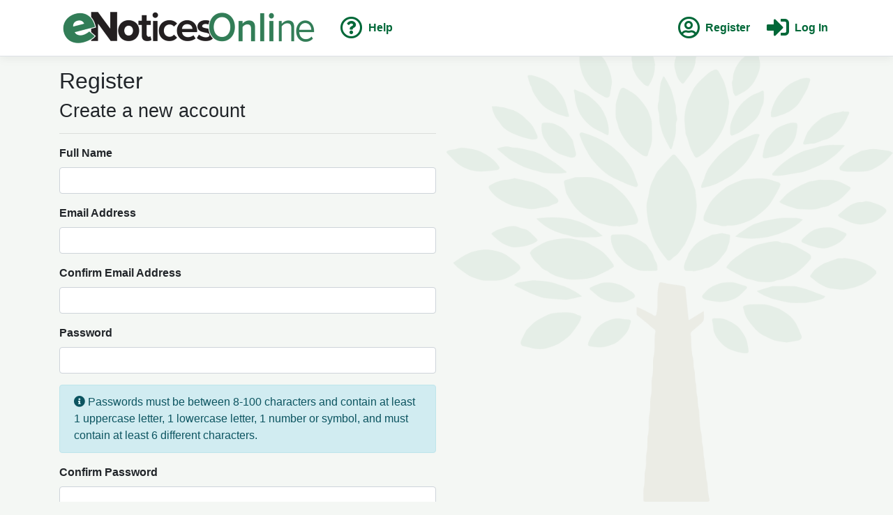

--- FILE ---
content_type: text/html; charset=utf-8
request_url: https://enoticesonline.com/Identity/Account/Register?returnUrl=%2F
body_size: 9887
content:
<!DOCTYPE html>
<html lang="en-us">
<head>
    <base href="" />
    <meta charset="utf-8" />
    <meta name="viewport" content="width=device-width, initial-scale=1.0, shrink-to-fit=no" />
    <title>Register - eNoticesOnline.com</title>
    
    
        <link rel="stylesheet" href="/css/site.min.css" />
    
    
    
        <script src="/dist/js/jquery/jquery.min.js"></script>

        <script src="https://kendo.cdn.telerik.com/2023.2.606/js/kendo.all.min.js">
        </script>
<script>(window.kendo||document.write("\u003Cscript src=\u0022/lib/kendo-ui/js/kendo.all.min.js\u0022\u003E\u003C/script\u003E"));</script>
        <script src="https://kendo.cdn.telerik.com/2023.2.606/js/kendo.aspnetmvc.min.js">
        </script>
<script>(kendo.data.transports['aspnetmvc-ajax']||document.write("\u003Cscript src=\u0022/lib/kendo-ui/js/kendo.aspnetmvc.min.js\u0022\u003E\u003C/script\u003E"));</script>
        <script src="/lib/kendo-ui-license.js"></script>
    
    
<script type="text/javascript">!function(T,l,y){var S=T.location,k="script",D="instrumentationKey",C="ingestionendpoint",I="disableExceptionTracking",E="ai.device.",b="toLowerCase",w="crossOrigin",N="POST",e="appInsightsSDK",t=y.name||"appInsights";(y.name||T[e])&&(T[e]=t);var n=T[t]||function(d){var g=!1,f=!1,m={initialize:!0,queue:[],sv:"5",version:2,config:d};function v(e,t){var n={},a="Browser";return n[E+"id"]=a[b](),n[E+"type"]=a,n["ai.operation.name"]=S&&S.pathname||"_unknown_",n["ai.internal.sdkVersion"]="javascript:snippet_"+(m.sv||m.version),{time:function(){var e=new Date;function t(e){var t=""+e;return 1===t.length&&(t="0"+t),t}return e.getUTCFullYear()+"-"+t(1+e.getUTCMonth())+"-"+t(e.getUTCDate())+"T"+t(e.getUTCHours())+":"+t(e.getUTCMinutes())+":"+t(e.getUTCSeconds())+"."+((e.getUTCMilliseconds()/1e3).toFixed(3)+"").slice(2,5)+"Z"}(),iKey:e,name:"Microsoft.ApplicationInsights."+e.replace(/-/g,"")+"."+t,sampleRate:100,tags:n,data:{baseData:{ver:2}}}}var h=d.url||y.src;if(h){function a(e){var t,n,a,i,r,o,s,c,u,p,l;g=!0,m.queue=[],f||(f=!0,t=h,s=function(){var e={},t=d.connectionString;if(t)for(var n=t.split(";"),a=0;a<n.length;a++){var i=n[a].split("=");2===i.length&&(e[i[0][b]()]=i[1])}if(!e[C]){var r=e.endpointsuffix,o=r?e.location:null;e[C]="https://"+(o?o+".":"")+"dc."+(r||"services.visualstudio.com")}return e}(),c=s[D]||d[D]||"",u=s[C],p=u?u+"/v2/track":d.endpointUrl,(l=[]).push((n="SDK LOAD Failure: Failed to load Application Insights SDK script (See stack for details)",a=t,i=p,(o=(r=v(c,"Exception")).data).baseType="ExceptionData",o.baseData.exceptions=[{typeName:"SDKLoadFailed",message:n.replace(/\./g,"-"),hasFullStack:!1,stack:n+"\nSnippet failed to load ["+a+"] -- Telemetry is disabled\nHelp Link: https://go.microsoft.com/fwlink/?linkid=2128109\nHost: "+(S&&S.pathname||"_unknown_")+"\nEndpoint: "+i,parsedStack:[]}],r)),l.push(function(e,t,n,a){var i=v(c,"Message"),r=i.data;r.baseType="MessageData";var o=r.baseData;return o.message='AI (Internal): 99 message:"'+("SDK LOAD Failure: Failed to load Application Insights SDK script (See stack for details) ("+n+")").replace(/\"/g,"")+'"',o.properties={endpoint:a},i}(0,0,t,p)),function(e,t){if(JSON){var n=T.fetch;if(n&&!y.useXhr)n(t,{method:N,body:JSON.stringify(e),mode:"cors"});else if(XMLHttpRequest){var a=new XMLHttpRequest;a.open(N,t),a.setRequestHeader("Content-type","application/json"),a.send(JSON.stringify(e))}}}(l,p))}function i(e,t){f||setTimeout(function(){!t&&m.core||a()},500)}var e=function(){var n=l.createElement(k);n.src=h;var e=y[w];return!e&&""!==e||"undefined"==n[w]||(n[w]=e),n.onload=i,n.onerror=a,n.onreadystatechange=function(e,t){"loaded"!==n.readyState&&"complete"!==n.readyState||i(0,t)},n}();y.ld<0?l.getElementsByTagName("head")[0].appendChild(e):setTimeout(function(){l.getElementsByTagName(k)[0].parentNode.appendChild(e)},y.ld||0)}try{m.cookie=l.cookie}catch(p){}function t(e){for(;e.length;)!function(t){m[t]=function(){var e=arguments;g||m.queue.push(function(){m[t].apply(m,e)})}}(e.pop())}var n="track",r="TrackPage",o="TrackEvent";t([n+"Event",n+"PageView",n+"Exception",n+"Trace",n+"DependencyData",n+"Metric",n+"PageViewPerformance","start"+r,"stop"+r,"start"+o,"stop"+o,"addTelemetryInitializer","setAuthenticatedUserContext","clearAuthenticatedUserContext","flush"]),m.SeverityLevel={Verbose:0,Information:1,Warning:2,Error:3,Critical:4};var s=(d.extensionConfig||{}).ApplicationInsightsAnalytics||{};if(!0!==d[I]&&!0!==s[I]){var c="onerror";t(["_"+c]);var u=T[c];T[c]=function(e,t,n,a,i){var r=u&&u(e,t,n,a,i);return!0!==r&&m["_"+c]({message:e,url:t,lineNumber:n,columnNumber:a,error:i}),r},d.autoExceptionInstrumented=!0}return m}(y.cfg);function a(){y.onInit&&y.onInit(n)}(T[t]=n).queue&&0===n.queue.length?(n.queue.push(a),n.trackPageView({})):a()}(window,document,{
src: "https://js.monitor.azure.com/scripts/b/ai.2.min.js", // The SDK URL Source
crossOrigin: "anonymous", 
cfg: { // Application Insights Configuration
    connectionString: 'InstrumentationKey=3281a18c-f8dd-4cc0-bbbf-f42fe6588d5c;IngestionEndpoint=https://westus2-0.in.applicationinsights.azure.com/;LiveEndpoint=https://westus2.livediagnostics.monitor.azure.com/;ApplicationId=bdf5d6e1-4e21-4618-9be9-ecc975667c2a'
}});</script></head>
<body>
    <header>
        <a href="#main" class="skip-to-main">Skip to main content</a>
        <nav aria-label="Main" class="navbar navbar-expand-md navbar-toggleable-md navbar-light bg-white border-bottom box-shadow mb-3">
            <div class="container">
                <a class="navbar-brand" href="/"><img src="/images/eNotices_logo.png" alt="eNoticesOnline.com" /></a>
                <button class="navbar-toggler" type="button" data-toggle="collapse" data-target=".navbar-collapse" aria-controls="navbarSupportedContent"
                        aria-expanded="false" aria-label="Toggle navigation">
                    <span class="navbar-toggler-icon"></span>
                </button>
                <div id="navbarSupportedContent" class="navbar-collapse collapse d-md-inline-flex flex-md-row">
                    <ul class="navbar-nav flex-grow-1 d-none d-md-inline-flex">
                        <li class="nav-item">
                            <a class="nav-link text-dark" href="https://help.enoticesonline.com" target="_blank">
                                <div class="menu-item">
                                    <span class="menu-item-icon">
                                        <i class="far fa-2x fa-question-circle"></i>
                                    </span><span class="menu-item-label">Help</span><span class="sr-only"> (opens in a new window)</span>
                                </div>
                            </a>
                        </li>
                    </ul>
                    
<ul class="navbar-nav  order-md-2">
        <li class="nav-item">
            <a class="nav-link text-dark" href="/Identity/Account/Register">
                <div class="menu-item">
                    <span class="menu-item-icon">
                        <i class="far fa-2x fa-user-circle"></i>
                    </span><span class="menu-item-label">Register</span>
                </div>
            </a>
        </li>
        <li class="nav-item">
            <a class="nav-link text-dark" href="/Identity/Account/Login">
                <div class="menu-item">
                    <span class="menu-item-icon">
                        <i class="fas fa-2x fa-sign-in-alt"></i>
                    </span><span class="menu-item-label">Log In</span>
                </div>
            </a>
        </li>
</ul>

                    <hr class="d-md-none" />
                    <ul class="navbar-nav flex-grow-1 d-md-none">
                        <li class="nav-item">
                            <a class="nav-link text-dark" href="https://help.enoticesonline.com" target="_blank">
                                <div class="menu-item">
                                    <span class="menu-item-icon">
                                        <i class="far fa-2x fa-question-circle"></i>
                                    </span><span class="menu-item-label">Help</span>
                                </div>
                            </a>
                        </li>
                    </ul>
                </div>
            </div>
        </nav>
    </header>
    <div class="container">
        <main id="main" class="pb-3">
            <div class="alert alert-danger alert-dismissible fade show font-weight-semibold" role="alert" style="display: none;">
                <div id="errorContainer"></div>
                <button type="button" class="close" data-dismiss="alert" aria-label="Close">
                    <span aria-hidden="true">&times;</span>
                </button>
            </div>
            <div id="stopIE" class="alert alert-danger alert-dismissible fade show font-weight-semibold d-none" role="alert">
                WARNING! We have detected that you are using Internet Explorer.<br />
                Some features on this site may not function or display properly.<br />
                Microsoft stopped development of Internet Explorer in 2016 and will be retired on June 15, 2022.<br />
                We recommend you upgrade to a modern browser like Edge, Chrome, or Firefox.
                <button type="button" class="close" data-dismiss="alert" aria-label="Close">
                    <span aria-hidden="true">&times;</span>
                </button>
            </div>
            <div id="globalMessageContainer"></div>
            



<h1>Register</h1>

<div class="row">
    <div class="col">
    </div>
</div>
<div class="row register">
    <div class="col-md-6">
        <form method="post" action="/Identity/Account/Register?returnUrl=%2F">
            <h2>Create a new account</h2>
            <hr />
            <div class="text-danger validation-summary-valid" data-valmsg-summary="true"><ul><li style="display:none"></li>
</ul></div>
            <div class="form-group">
                <label for="Input_DisplayName">Full Name</label>
                <input class="form-control" type="text" data-val="true" data-val-required="The Full Name field is required." id="Input_DisplayName" name="Input.DisplayName" value="" />
                <span class="text-danger field-validation-valid" data-valmsg-for="Input.DisplayName" data-valmsg-replace="true"></span>
            </div>
            <div class="form-group">
                <label for="Input_Email">Email Address</label>
                <input class="form-control" type="email" data-val="true" data-val-email="The Email Address field is not a valid e-mail address." data-val-required="The Email Address field is required." id="Input_Email" name="Input.Email" value="" />
                <span class="text-danger field-validation-valid" data-valmsg-for="Input.Email" data-valmsg-replace="true"></span>
            </div>
            <div class="form-group">
                <label for="Input_ConfirmEmail">Confirm Email Address</label>
                <input class="form-control" type="email" data-val="true" data-val-email="The Confirm Email Address field is not a valid e-mail address." data-val-equalto="Email Address and Confirm Email Address do not match." data-val-equalto-other="*.Email" data-val-required="The Confirm Email Address field is required." id="Input_ConfirmEmail" name="Input.ConfirmEmail" value="" />
                <span class="text-danger field-validation-valid" data-valmsg-for="Input.ConfirmEmail" data-valmsg-replace="true"></span>
            </div>
            <div class="form-group">
                <label for="Input_Password">Password</label>
                <input class="form-control" aria-describedby="password_requirements" type="password" data-val="true" data-val-length="The Password must be at least 8 and at max 100 characters long." data-val-length-max="100" data-val-length-min="8" data-val-required="The Password field is required." id="Input_Password" maxlength="100" name="Input.Password" />
                <span class="text-danger field-validation-valid" data-valmsg-for="Input.Password" data-valmsg-replace="true"></span>
            </div>
            <div class="alert alert-info" id="password_requirements">
                <i class="fas fa-info-circle" aria-hidden="true"></i> Passwords must be between 8-100 characters and contain at least
1 uppercase letter, 1 lowercase letter, 1 number or symbol, and must contain at least 6 different characters.
            </div>
            <div class="form-group">
                <label for="Input_ConfirmPassword">Confirm Password</label>
                <input class="form-control" type="password" data-val="true" data-val-equalto="The password and confirmation password do not match." data-val-equalto-other="*.Password" id="Input_ConfirmPassword" name="Input.ConfirmPassword" />
                <span class="text-danger field-validation-valid" data-valmsg-for="Input.ConfirmPassword" data-valmsg-replace="true"></span>
            </div>
            <div class="form-group">
                <input type="checkbox" data-val="true" data-val-required="The I have read and accept the Site Terms of Service field is required." data-val-required-checkbox="You must accept the Site Terms of Service." id="Input_AcceptTermsOfService" name="Input.AcceptTermsOfService" value="true" /> <label for="Input_AcceptTermsOfService">I have read and accept the <a href="/Home/TermsOfService">Site Terms of Service</a></label>
                <span class="text-danger d-block field-validation-valid" data-valmsg-for="Input.AcceptTermsOfService" data-valmsg-replace="true"></span>
            </div>
            <div class="form-group">
                <span>Authorization Code(s)</span>
                <div id="authorizationCodes" class="authlist" data-ac-count="1 ?? 0">
                </div>
                <button id="add-auth-button" type="button" class="flat-btn flat-btn-green" onclick="addAuthorizationCode();">
                    <span class="flat-btn-icon">
                        <i class="fas fa-plus" aria-hidden="true"></i>
                    </span>
                    <span class="flat-btn-label">
                        Add an Additional Authorization Code
                    </span>
                </button>
                <div id="max-auth-message">
                    You can only enter up to 10 Authorization Codes during registration. If you have additional Authorization Codes, you can add them to your account after you have completed activation.
                </div>
                <div class="card card-primary-light mt-2">
                    <div class="card-header collapse-card-header">
                        <a class="link" data-toggle="collapse" href="#missing-auth" role="button" aria-controls="missing-auth" aria-expanded="false">
                            <i class="fas fa-question-circle" aria-hidden="true"></i> Looking for your Authorization Code??
                        </a>
                    </div>
                    <div class="card-body collapse" id="missing-auth">
                        Your Authorization Code will be located on the latest paper statement you received from the
organization for which you are trying to register.  If you do not have your latest document
from your organization, you will need to contact the organization directly to receive your
Authorization Code. You can always add additional Authorization Codes to your account after
registration; however, you will not receive any electronic statements until your Authorization
Code is successfully registered with your account.
                    </div>
                </div>
                <div class="card card-primary-light mt-2">
                    <div class="card-header collapse-card-header">
                        <a class="link" data-toggle="collapse" href="#ac-trouble" role="button" aria-expanded="false" aria-controls="ac-trouble">
                            <i class="fas fa-question-circle" aria-hidden="true"></i> Having trouble registering your Authorization Code??
                        </a>
                    </div>
                    <div id="ac-trouble" class="card-body collapse">
                        Look carefully at your Authorization Code to make sure you have entered the correct characters. Some common substitution errors are:
<ul class="text-monospace">
<li><span aria-hidden="true">0 <i class="fas fa-arrows-alt-h"></i> O</span> The number 0 vs. the letter O.</li>
<li><span aria-hidden="true">1 <i class="fas fa-arrows-alt-h"></i> L </span>The number 1 vs. the letter L.</li>
<li><span aria-hidden="true">1 <i class="fas fa-arrows-alt-h"></i> I </span>The number 1 vs. the letter I.</li>
<li><span aria-hidden="true">2 <i class="fas fa-arrows-alt-h"></i> Z </span>The number 2 vs. the letter Z.</li>
<li><span aria-hidden="true">5 <i class="fas fa-arrows-alt-h"></i> S </span>The number 5 vs. the letter S.</li>
<li><span aria-hidden="true">8 <i class="fas fa-arrows-alt-h"></i> B </span>The number 8 vs. the letter B.</li>
</ul>
If you continue to have errors, feel free to <a href="https://help.enoticesonline.com" target="_blank">Create a Help Ticket</a> and a member of our support staff will help you resolve your issue.
                    </div>
                </div>

            </div>
            <div id="ac-tos">
            </div>
            <input type="hidden" data-val="true" data-val-required="The TotalTos field is required." id="Input_TotalTos" name="Input.TotalTos" value="0" />
            <input type="hidden" data-val="true" data-val-equalto="You must accept the Terms of Service for every Authorization Code." data-val-equalto-other="*.TotalTos" data-val-required="The TotalAcceptedTos field is required." id="Input_TotalAcceptedTos" name="Input.TotalAcceptedTos" value="0" />
            <span class="text-danger d-block mb-2 field-validation-valid" data-valmsg-for="Input.TotalAcceptedTos" data-valmsg-replace="true"></span>

            <label for="g-recaptcha-response" class="d-none">recaptcha response</label>
            <div class="g-recaptcha mb-2" data-sitekey="6Lf4VcYUAAAAAJj31PUBgvi16lELePczArpDff5M"></div>
            <button type="submit" class="btn btn-primary">Register</button>
        <input name="__RequestVerificationToken" type="hidden" value="CfDJ8Dk02GuvRfZJsvQ9g2I6YHeqKaLQH-CxaBYh43VXNofDCjhWi8w90YhKi_yozN_amj85Ogx5EztThywb96lTpcQ1TEmzYMoR63n-4nq1mV7S-DsOC3O2TtBcBdQiv_ZMJyh439VS5_z2dBiopiWT07s" /><input name="Input.AcceptTermsOfService" type="hidden" value="false" /></form>
    </div>
</div>


        </main>
    </div>

    <footer class="border-top footer d-print-none">
        <nav aria-label="Footer">
            <ul>
                <li>&copy; 2013-2026 The Master's Touch, LLC.</li>
                <li><a href="/Home/SiteMap">Site Map</a></li>
                <li><a href="/Home/Privacy">Privacy</a></li>
                <li><a href="/Home/TermsOfService">Terms Of Service</a></li>
            </ul>
        </nav>
    </footer>
    <script src="/dist/js/bootstrap/bootstrap.bundle.min.js"></script>
    <script src="/dist/js/enotices/site.js?v=gawrC5yeSeinwNEurmbvS6seTaWsd_W2xte_Msk1pg8"></script>
    <script type="text/javascript">
        function detectIE()
        {
            try {

                var isIE = /*@cc_on!@*/false || !!document.documentMode;

                if ( ! isIE ) {
                    // Fallback to UserAgent detection for IE
                    if ( navigator.userAgent.indexOf("MSIE") > 0 ) {
                        return true;
                    } else {
                        return false;
                    }
                }

                return true;

            } catch(e) {

                var error = e.toString();

                console.log(error);
            }
        };
        jQuery(function()
        {
            var stop = jQuery("#stopIE");

            stop.hide();
            if (detectIE())
            {
                stop.show();
                stop.removeClass("d-none");
            }
            else
            {
                stop.remove();
            }
        });
    </script>
    
    

    <script src="https://ajax.aspnetcdn.com/ajax/jquery.validate/1.17.0/jquery.validate.min.js" crossorigin="anonymous" integrity="sha384-rZfj/ogBloos6wzLGpPkkOr/gpkBNLZ6b6yLy4o+ok+t/SAKlL5mvXLr0OXNi1Hp">
    </script>
<script>(window.jQuery && window.jQuery.validator||document.write("\u003Cscript src=\u0022/Identity/lib/jquery-validation/dist/jquery.validate.min.js\u0022 crossorigin=\u0022anonymous\u0022 integrity=\u0022sha384-rZfj/ogBloos6wzLGpPkkOr/gpkBNLZ6b6yLy4o\u002Bok\u002Bt/SAKlL5mvXLr0OXNi1Hp\u0022\u003E\u003C/script\u003E"));</script>
    <script src="https://ajax.aspnetcdn.com/ajax/jquery.validation.unobtrusive/3.2.9/jquery.validate.unobtrusive.min.js" crossorigin="anonymous" integrity="sha384-ifv0TYDWxBHzvAk2Z0n8R434FL1Rlv/Av18DXE43N/1rvHyOG4izKst0f2iSLdds">
    </script>
<script>(window.jQuery && window.jQuery.validator && window.jQuery.validator.unobtrusive||document.write("\u003Cscript src=\u0022/Identity/lib/jquery-validation-unobtrusive/jquery.validate.unobtrusive.min.js\u0022 crossorigin=\u0022anonymous\u0022 integrity=\u0022sha384-ifv0TYDWxBHzvAk2Z0n8R434FL1Rlv/Av18DXE43N/1rvHyOG4izKst0f2iSLdds\u0022\u003E\u003C/script\u003E"));</script>
    <script src="/js/NotEqualCompareValidator.js"></script>
    <script src="/js/checkbox-validator.js"></script>


    <script src="https://www.google.com/recaptcha/api.js" async defer></script>
    <script type="text/javascript">
        var authorizationCodes = [];
        var acceptedtos = [];
        jQuery(function ()
        {
authorizationCodes.push(''); 
            bindAuthorizationCodes();
            bindTermsOfService();


        });

        jQuery.validator.setDefaults({
            ignore: [':disabled'],
        });

        function addAuthorizationCode()
        {
            if (authorizationCodes.length < 10)
            {
                authorizationCodes.push('');
                bindAuthorizationCodes();
            }
        }

        function bindAuthorizationCodes()
        {
            var acContainer = jQuery("#authorizationCodes");
            acContainer.empty();

            for (let i = 0; i < authorizationCodes.length; i++)
            {
                acContainer.append(`<div class="code">
                                        <div id="ac_` + i + `">
                                            <div class="input-group">
                                                <label for="Input_AuthorizationCodes_` + i + `" class="sr-only">Authorization Code</label>
                                                <input id="Input_AuthorizationCodes_` + i + `" name="Input.AuthorizationCodes[` + i + `]" class="form-control"
                                                    placeholder="XXX-XXXXXXXX"
                                                    value="` + authorizationCodes[i].replace(/"/g, '&quot;') + `"
                                                    onchange="blurAuthorizationCode(this,` + i + `)"
                                                />
                                                <div class="input-group-append">
                                                    <button type="button" class="btn btn-danger" onclick="removeAuthorizationCode(` + i + `)">
                                                                Remove <span class="sr-only">Authorization Code: </span><span class="auth-code-text sr-only"></span>
                                                    </button>
                                                </div>
                                            </div>
                                            <span class="text-danger field-validation-valid" data-valmsg-for="Input.AuthorizationCodes[` + i + `]" data-valmsg-replace="true"></span>
                                        </div>
                                    </div>`);

                var authCode = acContainer.find("#Input_AuthorizationCodes_" + i)
                authCode.rules("add", {
                    regex: /^[a-z]{3}-[a-z0-9]{8}/i,
                    messages:
                    {
                        regex: "Authorization Code must be in the format: 'XXX-XXXXXXXX'."
                    }
                });
                authCode.blur();
            }

            var addButton = jQuery("#add-auth-button");
            var maxMessage = jQuery("#max-auth-message");

            if (authorizationCodes.length >= 10)
            {
                addButton.hide();
                maxMessage.show();
            }
            else
            {
                addButton.show();
                maxMessage.hide();
            }
        }

        function bindTermsOfService()
        {
            jQuery("#Input_TotalAcceptedTos").val(0);
            jQuery("#ac-tos").empty();

            const prefixes = authorizationCodes.map(function (value)
            {
                return value.substring(0, 3).toUpperCase();
            });

            const distinctPrefixes = prefixes.filter(function (p, i)
            {
                return prefixes.indexOf(p) === i;
            });

            let totalTos = 0;
            for (let i = 0; i < distinctPrefixes.length; i++)
            {
                if (distinctPrefixes[i] != "")
                {
                    totalTos++;
                    runGetTermsOfService(distinctPrefixes[i], addRegistrationTermsOfService, showInvalidRegistrationTermsOfService);
                }
            }

            jQuery("#Input_TotalTos").val(totalTos);
        }

        function blurAuthorizationCode(control, index)
        {
            var authCode = jQuery(control);
            var authCodeText = authCode.parent().find(".auth-code-text");
            authorizationCodes[index] = authCode.val().trim().toUpperCase();
            authCodeText.text(authorizationCodes[index]);
            bindTermsOfService();
        }

        function removeAuthorizationCode(index)
        {
            authorizationCodes.splice(index, 1);
            bindAuthorizationCodes();
            bindTermsOfService();
        }

        function addRegistrationTermsOfService(tos, name, authcode)
        {
            const isAccepted = !!acceptedtos.find(function (ac) { return ac == authcode; });

            const totalAccepted = jQuery("#Input_TotalAcceptedTos");

            if (isAccepted)
            {
                totalAccepted.val(+(totalAccepted.val()) + 1);
            }

            const tosContainer = jQuery("#ac-tos");

            tosContainer.append(`<div class="tos">
                                    <div class="tos-header">` + name + ` - Terms of Service</div>
                                    <div class="tos-body">` + tos + `
                                        <div class="tos-actions" data-ac='`+ authcode.replace(/'/i, "'") + `'>`
                                        + (isAccepted ? `<span class="tos-accepted">Accepted</span>` :
                                        `<button type="button" class="flat-btn flat-btn-green" onclick="acceptTos(this, '` + authcode.replace(/'/i, "'") + `');">
                                                    <span class="flat-btn-icon"><i class="fas fa-check" aria-hidden="true"></i></span>
                                            <span class="flat-btn-label">Accept</span>
                                        </button>
                                        <button type="button" class="flat-btn flat-btn-red" onclick="rejectTos('`+ authcode.replace(/'/i, "'") + `');">
                                                    <span class="flat-btn-icon"><i class="fas fa-times" aria-hidden="true"></i></span>
                                            <span class="flat-btn-label">Remove Authorization Code(s)</span>
                                        </button>`) +
                                        `</div>
                                    </div>
                                </div>`);
        }

        function showInvalidRegistrationTermsOfService(authorizationCode)
        {
            const tosContainer = jQuery("#ac-tos");

            tosContainer.append(`<div class="tos-error">Terms of Service could not be found for the Authorization Code(s) beginning with: ` + authorizationCode + `</div>`);
        }

        function acceptTos(button, ac)
        {
            const totalAccepted = jQuery("#Input_TotalAcceptedTos");

            totalAccepted.val(+(totalAccepted.val()) + 1);

            acceptedtos.push(ac);

            const parent = jQuery(button).parent();
            parent.empty();
            parent.append(`<span class="tos-accepted">Accepted</span>`);
        }

        function rejectTos(ac)
        {
            for (let i = 0; i < authorizationCodes.length; i++)
            {
                if (authorizationCodes[i].substring(0, 3).toUpperCase() == ac.toUpperCase())
                {
                    authorizationCodes.splice(i, 1);
                    i--;
                }
            }

            bindAuthorizationCodes();
            bindTermsOfService();
        }
    </script>

</body>
</html>


--- FILE ---
content_type: text/html; charset=utf-8
request_url: https://www.google.com/recaptcha/api2/anchor?ar=1&k=6Lf4VcYUAAAAAJj31PUBgvi16lELePczArpDff5M&co=aHR0cHM6Ly9lbm90aWNlc29ubGluZS5jb206NDQz&hl=en&v=PoyoqOPhxBO7pBk68S4YbpHZ&size=normal&anchor-ms=20000&execute-ms=30000&cb=8189sw6xg2va
body_size: 49530
content:
<!DOCTYPE HTML><html dir="ltr" lang="en"><head><meta http-equiv="Content-Type" content="text/html; charset=UTF-8">
<meta http-equiv="X-UA-Compatible" content="IE=edge">
<title>reCAPTCHA</title>
<style type="text/css">
/* cyrillic-ext */
@font-face {
  font-family: 'Roboto';
  font-style: normal;
  font-weight: 400;
  font-stretch: 100%;
  src: url(//fonts.gstatic.com/s/roboto/v48/KFO7CnqEu92Fr1ME7kSn66aGLdTylUAMa3GUBHMdazTgWw.woff2) format('woff2');
  unicode-range: U+0460-052F, U+1C80-1C8A, U+20B4, U+2DE0-2DFF, U+A640-A69F, U+FE2E-FE2F;
}
/* cyrillic */
@font-face {
  font-family: 'Roboto';
  font-style: normal;
  font-weight: 400;
  font-stretch: 100%;
  src: url(//fonts.gstatic.com/s/roboto/v48/KFO7CnqEu92Fr1ME7kSn66aGLdTylUAMa3iUBHMdazTgWw.woff2) format('woff2');
  unicode-range: U+0301, U+0400-045F, U+0490-0491, U+04B0-04B1, U+2116;
}
/* greek-ext */
@font-face {
  font-family: 'Roboto';
  font-style: normal;
  font-weight: 400;
  font-stretch: 100%;
  src: url(//fonts.gstatic.com/s/roboto/v48/KFO7CnqEu92Fr1ME7kSn66aGLdTylUAMa3CUBHMdazTgWw.woff2) format('woff2');
  unicode-range: U+1F00-1FFF;
}
/* greek */
@font-face {
  font-family: 'Roboto';
  font-style: normal;
  font-weight: 400;
  font-stretch: 100%;
  src: url(//fonts.gstatic.com/s/roboto/v48/KFO7CnqEu92Fr1ME7kSn66aGLdTylUAMa3-UBHMdazTgWw.woff2) format('woff2');
  unicode-range: U+0370-0377, U+037A-037F, U+0384-038A, U+038C, U+038E-03A1, U+03A3-03FF;
}
/* math */
@font-face {
  font-family: 'Roboto';
  font-style: normal;
  font-weight: 400;
  font-stretch: 100%;
  src: url(//fonts.gstatic.com/s/roboto/v48/KFO7CnqEu92Fr1ME7kSn66aGLdTylUAMawCUBHMdazTgWw.woff2) format('woff2');
  unicode-range: U+0302-0303, U+0305, U+0307-0308, U+0310, U+0312, U+0315, U+031A, U+0326-0327, U+032C, U+032F-0330, U+0332-0333, U+0338, U+033A, U+0346, U+034D, U+0391-03A1, U+03A3-03A9, U+03B1-03C9, U+03D1, U+03D5-03D6, U+03F0-03F1, U+03F4-03F5, U+2016-2017, U+2034-2038, U+203C, U+2040, U+2043, U+2047, U+2050, U+2057, U+205F, U+2070-2071, U+2074-208E, U+2090-209C, U+20D0-20DC, U+20E1, U+20E5-20EF, U+2100-2112, U+2114-2115, U+2117-2121, U+2123-214F, U+2190, U+2192, U+2194-21AE, U+21B0-21E5, U+21F1-21F2, U+21F4-2211, U+2213-2214, U+2216-22FF, U+2308-230B, U+2310, U+2319, U+231C-2321, U+2336-237A, U+237C, U+2395, U+239B-23B7, U+23D0, U+23DC-23E1, U+2474-2475, U+25AF, U+25B3, U+25B7, U+25BD, U+25C1, U+25CA, U+25CC, U+25FB, U+266D-266F, U+27C0-27FF, U+2900-2AFF, U+2B0E-2B11, U+2B30-2B4C, U+2BFE, U+3030, U+FF5B, U+FF5D, U+1D400-1D7FF, U+1EE00-1EEFF;
}
/* symbols */
@font-face {
  font-family: 'Roboto';
  font-style: normal;
  font-weight: 400;
  font-stretch: 100%;
  src: url(//fonts.gstatic.com/s/roboto/v48/KFO7CnqEu92Fr1ME7kSn66aGLdTylUAMaxKUBHMdazTgWw.woff2) format('woff2');
  unicode-range: U+0001-000C, U+000E-001F, U+007F-009F, U+20DD-20E0, U+20E2-20E4, U+2150-218F, U+2190, U+2192, U+2194-2199, U+21AF, U+21E6-21F0, U+21F3, U+2218-2219, U+2299, U+22C4-22C6, U+2300-243F, U+2440-244A, U+2460-24FF, U+25A0-27BF, U+2800-28FF, U+2921-2922, U+2981, U+29BF, U+29EB, U+2B00-2BFF, U+4DC0-4DFF, U+FFF9-FFFB, U+10140-1018E, U+10190-1019C, U+101A0, U+101D0-101FD, U+102E0-102FB, U+10E60-10E7E, U+1D2C0-1D2D3, U+1D2E0-1D37F, U+1F000-1F0FF, U+1F100-1F1AD, U+1F1E6-1F1FF, U+1F30D-1F30F, U+1F315, U+1F31C, U+1F31E, U+1F320-1F32C, U+1F336, U+1F378, U+1F37D, U+1F382, U+1F393-1F39F, U+1F3A7-1F3A8, U+1F3AC-1F3AF, U+1F3C2, U+1F3C4-1F3C6, U+1F3CA-1F3CE, U+1F3D4-1F3E0, U+1F3ED, U+1F3F1-1F3F3, U+1F3F5-1F3F7, U+1F408, U+1F415, U+1F41F, U+1F426, U+1F43F, U+1F441-1F442, U+1F444, U+1F446-1F449, U+1F44C-1F44E, U+1F453, U+1F46A, U+1F47D, U+1F4A3, U+1F4B0, U+1F4B3, U+1F4B9, U+1F4BB, U+1F4BF, U+1F4C8-1F4CB, U+1F4D6, U+1F4DA, U+1F4DF, U+1F4E3-1F4E6, U+1F4EA-1F4ED, U+1F4F7, U+1F4F9-1F4FB, U+1F4FD-1F4FE, U+1F503, U+1F507-1F50B, U+1F50D, U+1F512-1F513, U+1F53E-1F54A, U+1F54F-1F5FA, U+1F610, U+1F650-1F67F, U+1F687, U+1F68D, U+1F691, U+1F694, U+1F698, U+1F6AD, U+1F6B2, U+1F6B9-1F6BA, U+1F6BC, U+1F6C6-1F6CF, U+1F6D3-1F6D7, U+1F6E0-1F6EA, U+1F6F0-1F6F3, U+1F6F7-1F6FC, U+1F700-1F7FF, U+1F800-1F80B, U+1F810-1F847, U+1F850-1F859, U+1F860-1F887, U+1F890-1F8AD, U+1F8B0-1F8BB, U+1F8C0-1F8C1, U+1F900-1F90B, U+1F93B, U+1F946, U+1F984, U+1F996, U+1F9E9, U+1FA00-1FA6F, U+1FA70-1FA7C, U+1FA80-1FA89, U+1FA8F-1FAC6, U+1FACE-1FADC, U+1FADF-1FAE9, U+1FAF0-1FAF8, U+1FB00-1FBFF;
}
/* vietnamese */
@font-face {
  font-family: 'Roboto';
  font-style: normal;
  font-weight: 400;
  font-stretch: 100%;
  src: url(//fonts.gstatic.com/s/roboto/v48/KFO7CnqEu92Fr1ME7kSn66aGLdTylUAMa3OUBHMdazTgWw.woff2) format('woff2');
  unicode-range: U+0102-0103, U+0110-0111, U+0128-0129, U+0168-0169, U+01A0-01A1, U+01AF-01B0, U+0300-0301, U+0303-0304, U+0308-0309, U+0323, U+0329, U+1EA0-1EF9, U+20AB;
}
/* latin-ext */
@font-face {
  font-family: 'Roboto';
  font-style: normal;
  font-weight: 400;
  font-stretch: 100%;
  src: url(//fonts.gstatic.com/s/roboto/v48/KFO7CnqEu92Fr1ME7kSn66aGLdTylUAMa3KUBHMdazTgWw.woff2) format('woff2');
  unicode-range: U+0100-02BA, U+02BD-02C5, U+02C7-02CC, U+02CE-02D7, U+02DD-02FF, U+0304, U+0308, U+0329, U+1D00-1DBF, U+1E00-1E9F, U+1EF2-1EFF, U+2020, U+20A0-20AB, U+20AD-20C0, U+2113, U+2C60-2C7F, U+A720-A7FF;
}
/* latin */
@font-face {
  font-family: 'Roboto';
  font-style: normal;
  font-weight: 400;
  font-stretch: 100%;
  src: url(//fonts.gstatic.com/s/roboto/v48/KFO7CnqEu92Fr1ME7kSn66aGLdTylUAMa3yUBHMdazQ.woff2) format('woff2');
  unicode-range: U+0000-00FF, U+0131, U+0152-0153, U+02BB-02BC, U+02C6, U+02DA, U+02DC, U+0304, U+0308, U+0329, U+2000-206F, U+20AC, U+2122, U+2191, U+2193, U+2212, U+2215, U+FEFF, U+FFFD;
}
/* cyrillic-ext */
@font-face {
  font-family: 'Roboto';
  font-style: normal;
  font-weight: 500;
  font-stretch: 100%;
  src: url(//fonts.gstatic.com/s/roboto/v48/KFO7CnqEu92Fr1ME7kSn66aGLdTylUAMa3GUBHMdazTgWw.woff2) format('woff2');
  unicode-range: U+0460-052F, U+1C80-1C8A, U+20B4, U+2DE0-2DFF, U+A640-A69F, U+FE2E-FE2F;
}
/* cyrillic */
@font-face {
  font-family: 'Roboto';
  font-style: normal;
  font-weight: 500;
  font-stretch: 100%;
  src: url(//fonts.gstatic.com/s/roboto/v48/KFO7CnqEu92Fr1ME7kSn66aGLdTylUAMa3iUBHMdazTgWw.woff2) format('woff2');
  unicode-range: U+0301, U+0400-045F, U+0490-0491, U+04B0-04B1, U+2116;
}
/* greek-ext */
@font-face {
  font-family: 'Roboto';
  font-style: normal;
  font-weight: 500;
  font-stretch: 100%;
  src: url(//fonts.gstatic.com/s/roboto/v48/KFO7CnqEu92Fr1ME7kSn66aGLdTylUAMa3CUBHMdazTgWw.woff2) format('woff2');
  unicode-range: U+1F00-1FFF;
}
/* greek */
@font-face {
  font-family: 'Roboto';
  font-style: normal;
  font-weight: 500;
  font-stretch: 100%;
  src: url(//fonts.gstatic.com/s/roboto/v48/KFO7CnqEu92Fr1ME7kSn66aGLdTylUAMa3-UBHMdazTgWw.woff2) format('woff2');
  unicode-range: U+0370-0377, U+037A-037F, U+0384-038A, U+038C, U+038E-03A1, U+03A3-03FF;
}
/* math */
@font-face {
  font-family: 'Roboto';
  font-style: normal;
  font-weight: 500;
  font-stretch: 100%;
  src: url(//fonts.gstatic.com/s/roboto/v48/KFO7CnqEu92Fr1ME7kSn66aGLdTylUAMawCUBHMdazTgWw.woff2) format('woff2');
  unicode-range: U+0302-0303, U+0305, U+0307-0308, U+0310, U+0312, U+0315, U+031A, U+0326-0327, U+032C, U+032F-0330, U+0332-0333, U+0338, U+033A, U+0346, U+034D, U+0391-03A1, U+03A3-03A9, U+03B1-03C9, U+03D1, U+03D5-03D6, U+03F0-03F1, U+03F4-03F5, U+2016-2017, U+2034-2038, U+203C, U+2040, U+2043, U+2047, U+2050, U+2057, U+205F, U+2070-2071, U+2074-208E, U+2090-209C, U+20D0-20DC, U+20E1, U+20E5-20EF, U+2100-2112, U+2114-2115, U+2117-2121, U+2123-214F, U+2190, U+2192, U+2194-21AE, U+21B0-21E5, U+21F1-21F2, U+21F4-2211, U+2213-2214, U+2216-22FF, U+2308-230B, U+2310, U+2319, U+231C-2321, U+2336-237A, U+237C, U+2395, U+239B-23B7, U+23D0, U+23DC-23E1, U+2474-2475, U+25AF, U+25B3, U+25B7, U+25BD, U+25C1, U+25CA, U+25CC, U+25FB, U+266D-266F, U+27C0-27FF, U+2900-2AFF, U+2B0E-2B11, U+2B30-2B4C, U+2BFE, U+3030, U+FF5B, U+FF5D, U+1D400-1D7FF, U+1EE00-1EEFF;
}
/* symbols */
@font-face {
  font-family: 'Roboto';
  font-style: normal;
  font-weight: 500;
  font-stretch: 100%;
  src: url(//fonts.gstatic.com/s/roboto/v48/KFO7CnqEu92Fr1ME7kSn66aGLdTylUAMaxKUBHMdazTgWw.woff2) format('woff2');
  unicode-range: U+0001-000C, U+000E-001F, U+007F-009F, U+20DD-20E0, U+20E2-20E4, U+2150-218F, U+2190, U+2192, U+2194-2199, U+21AF, U+21E6-21F0, U+21F3, U+2218-2219, U+2299, U+22C4-22C6, U+2300-243F, U+2440-244A, U+2460-24FF, U+25A0-27BF, U+2800-28FF, U+2921-2922, U+2981, U+29BF, U+29EB, U+2B00-2BFF, U+4DC0-4DFF, U+FFF9-FFFB, U+10140-1018E, U+10190-1019C, U+101A0, U+101D0-101FD, U+102E0-102FB, U+10E60-10E7E, U+1D2C0-1D2D3, U+1D2E0-1D37F, U+1F000-1F0FF, U+1F100-1F1AD, U+1F1E6-1F1FF, U+1F30D-1F30F, U+1F315, U+1F31C, U+1F31E, U+1F320-1F32C, U+1F336, U+1F378, U+1F37D, U+1F382, U+1F393-1F39F, U+1F3A7-1F3A8, U+1F3AC-1F3AF, U+1F3C2, U+1F3C4-1F3C6, U+1F3CA-1F3CE, U+1F3D4-1F3E0, U+1F3ED, U+1F3F1-1F3F3, U+1F3F5-1F3F7, U+1F408, U+1F415, U+1F41F, U+1F426, U+1F43F, U+1F441-1F442, U+1F444, U+1F446-1F449, U+1F44C-1F44E, U+1F453, U+1F46A, U+1F47D, U+1F4A3, U+1F4B0, U+1F4B3, U+1F4B9, U+1F4BB, U+1F4BF, U+1F4C8-1F4CB, U+1F4D6, U+1F4DA, U+1F4DF, U+1F4E3-1F4E6, U+1F4EA-1F4ED, U+1F4F7, U+1F4F9-1F4FB, U+1F4FD-1F4FE, U+1F503, U+1F507-1F50B, U+1F50D, U+1F512-1F513, U+1F53E-1F54A, U+1F54F-1F5FA, U+1F610, U+1F650-1F67F, U+1F687, U+1F68D, U+1F691, U+1F694, U+1F698, U+1F6AD, U+1F6B2, U+1F6B9-1F6BA, U+1F6BC, U+1F6C6-1F6CF, U+1F6D3-1F6D7, U+1F6E0-1F6EA, U+1F6F0-1F6F3, U+1F6F7-1F6FC, U+1F700-1F7FF, U+1F800-1F80B, U+1F810-1F847, U+1F850-1F859, U+1F860-1F887, U+1F890-1F8AD, U+1F8B0-1F8BB, U+1F8C0-1F8C1, U+1F900-1F90B, U+1F93B, U+1F946, U+1F984, U+1F996, U+1F9E9, U+1FA00-1FA6F, U+1FA70-1FA7C, U+1FA80-1FA89, U+1FA8F-1FAC6, U+1FACE-1FADC, U+1FADF-1FAE9, U+1FAF0-1FAF8, U+1FB00-1FBFF;
}
/* vietnamese */
@font-face {
  font-family: 'Roboto';
  font-style: normal;
  font-weight: 500;
  font-stretch: 100%;
  src: url(//fonts.gstatic.com/s/roboto/v48/KFO7CnqEu92Fr1ME7kSn66aGLdTylUAMa3OUBHMdazTgWw.woff2) format('woff2');
  unicode-range: U+0102-0103, U+0110-0111, U+0128-0129, U+0168-0169, U+01A0-01A1, U+01AF-01B0, U+0300-0301, U+0303-0304, U+0308-0309, U+0323, U+0329, U+1EA0-1EF9, U+20AB;
}
/* latin-ext */
@font-face {
  font-family: 'Roboto';
  font-style: normal;
  font-weight: 500;
  font-stretch: 100%;
  src: url(//fonts.gstatic.com/s/roboto/v48/KFO7CnqEu92Fr1ME7kSn66aGLdTylUAMa3KUBHMdazTgWw.woff2) format('woff2');
  unicode-range: U+0100-02BA, U+02BD-02C5, U+02C7-02CC, U+02CE-02D7, U+02DD-02FF, U+0304, U+0308, U+0329, U+1D00-1DBF, U+1E00-1E9F, U+1EF2-1EFF, U+2020, U+20A0-20AB, U+20AD-20C0, U+2113, U+2C60-2C7F, U+A720-A7FF;
}
/* latin */
@font-face {
  font-family: 'Roboto';
  font-style: normal;
  font-weight: 500;
  font-stretch: 100%;
  src: url(//fonts.gstatic.com/s/roboto/v48/KFO7CnqEu92Fr1ME7kSn66aGLdTylUAMa3yUBHMdazQ.woff2) format('woff2');
  unicode-range: U+0000-00FF, U+0131, U+0152-0153, U+02BB-02BC, U+02C6, U+02DA, U+02DC, U+0304, U+0308, U+0329, U+2000-206F, U+20AC, U+2122, U+2191, U+2193, U+2212, U+2215, U+FEFF, U+FFFD;
}
/* cyrillic-ext */
@font-face {
  font-family: 'Roboto';
  font-style: normal;
  font-weight: 900;
  font-stretch: 100%;
  src: url(//fonts.gstatic.com/s/roboto/v48/KFO7CnqEu92Fr1ME7kSn66aGLdTylUAMa3GUBHMdazTgWw.woff2) format('woff2');
  unicode-range: U+0460-052F, U+1C80-1C8A, U+20B4, U+2DE0-2DFF, U+A640-A69F, U+FE2E-FE2F;
}
/* cyrillic */
@font-face {
  font-family: 'Roboto';
  font-style: normal;
  font-weight: 900;
  font-stretch: 100%;
  src: url(//fonts.gstatic.com/s/roboto/v48/KFO7CnqEu92Fr1ME7kSn66aGLdTylUAMa3iUBHMdazTgWw.woff2) format('woff2');
  unicode-range: U+0301, U+0400-045F, U+0490-0491, U+04B0-04B1, U+2116;
}
/* greek-ext */
@font-face {
  font-family: 'Roboto';
  font-style: normal;
  font-weight: 900;
  font-stretch: 100%;
  src: url(//fonts.gstatic.com/s/roboto/v48/KFO7CnqEu92Fr1ME7kSn66aGLdTylUAMa3CUBHMdazTgWw.woff2) format('woff2');
  unicode-range: U+1F00-1FFF;
}
/* greek */
@font-face {
  font-family: 'Roboto';
  font-style: normal;
  font-weight: 900;
  font-stretch: 100%;
  src: url(//fonts.gstatic.com/s/roboto/v48/KFO7CnqEu92Fr1ME7kSn66aGLdTylUAMa3-UBHMdazTgWw.woff2) format('woff2');
  unicode-range: U+0370-0377, U+037A-037F, U+0384-038A, U+038C, U+038E-03A1, U+03A3-03FF;
}
/* math */
@font-face {
  font-family: 'Roboto';
  font-style: normal;
  font-weight: 900;
  font-stretch: 100%;
  src: url(//fonts.gstatic.com/s/roboto/v48/KFO7CnqEu92Fr1ME7kSn66aGLdTylUAMawCUBHMdazTgWw.woff2) format('woff2');
  unicode-range: U+0302-0303, U+0305, U+0307-0308, U+0310, U+0312, U+0315, U+031A, U+0326-0327, U+032C, U+032F-0330, U+0332-0333, U+0338, U+033A, U+0346, U+034D, U+0391-03A1, U+03A3-03A9, U+03B1-03C9, U+03D1, U+03D5-03D6, U+03F0-03F1, U+03F4-03F5, U+2016-2017, U+2034-2038, U+203C, U+2040, U+2043, U+2047, U+2050, U+2057, U+205F, U+2070-2071, U+2074-208E, U+2090-209C, U+20D0-20DC, U+20E1, U+20E5-20EF, U+2100-2112, U+2114-2115, U+2117-2121, U+2123-214F, U+2190, U+2192, U+2194-21AE, U+21B0-21E5, U+21F1-21F2, U+21F4-2211, U+2213-2214, U+2216-22FF, U+2308-230B, U+2310, U+2319, U+231C-2321, U+2336-237A, U+237C, U+2395, U+239B-23B7, U+23D0, U+23DC-23E1, U+2474-2475, U+25AF, U+25B3, U+25B7, U+25BD, U+25C1, U+25CA, U+25CC, U+25FB, U+266D-266F, U+27C0-27FF, U+2900-2AFF, U+2B0E-2B11, U+2B30-2B4C, U+2BFE, U+3030, U+FF5B, U+FF5D, U+1D400-1D7FF, U+1EE00-1EEFF;
}
/* symbols */
@font-face {
  font-family: 'Roboto';
  font-style: normal;
  font-weight: 900;
  font-stretch: 100%;
  src: url(//fonts.gstatic.com/s/roboto/v48/KFO7CnqEu92Fr1ME7kSn66aGLdTylUAMaxKUBHMdazTgWw.woff2) format('woff2');
  unicode-range: U+0001-000C, U+000E-001F, U+007F-009F, U+20DD-20E0, U+20E2-20E4, U+2150-218F, U+2190, U+2192, U+2194-2199, U+21AF, U+21E6-21F0, U+21F3, U+2218-2219, U+2299, U+22C4-22C6, U+2300-243F, U+2440-244A, U+2460-24FF, U+25A0-27BF, U+2800-28FF, U+2921-2922, U+2981, U+29BF, U+29EB, U+2B00-2BFF, U+4DC0-4DFF, U+FFF9-FFFB, U+10140-1018E, U+10190-1019C, U+101A0, U+101D0-101FD, U+102E0-102FB, U+10E60-10E7E, U+1D2C0-1D2D3, U+1D2E0-1D37F, U+1F000-1F0FF, U+1F100-1F1AD, U+1F1E6-1F1FF, U+1F30D-1F30F, U+1F315, U+1F31C, U+1F31E, U+1F320-1F32C, U+1F336, U+1F378, U+1F37D, U+1F382, U+1F393-1F39F, U+1F3A7-1F3A8, U+1F3AC-1F3AF, U+1F3C2, U+1F3C4-1F3C6, U+1F3CA-1F3CE, U+1F3D4-1F3E0, U+1F3ED, U+1F3F1-1F3F3, U+1F3F5-1F3F7, U+1F408, U+1F415, U+1F41F, U+1F426, U+1F43F, U+1F441-1F442, U+1F444, U+1F446-1F449, U+1F44C-1F44E, U+1F453, U+1F46A, U+1F47D, U+1F4A3, U+1F4B0, U+1F4B3, U+1F4B9, U+1F4BB, U+1F4BF, U+1F4C8-1F4CB, U+1F4D6, U+1F4DA, U+1F4DF, U+1F4E3-1F4E6, U+1F4EA-1F4ED, U+1F4F7, U+1F4F9-1F4FB, U+1F4FD-1F4FE, U+1F503, U+1F507-1F50B, U+1F50D, U+1F512-1F513, U+1F53E-1F54A, U+1F54F-1F5FA, U+1F610, U+1F650-1F67F, U+1F687, U+1F68D, U+1F691, U+1F694, U+1F698, U+1F6AD, U+1F6B2, U+1F6B9-1F6BA, U+1F6BC, U+1F6C6-1F6CF, U+1F6D3-1F6D7, U+1F6E0-1F6EA, U+1F6F0-1F6F3, U+1F6F7-1F6FC, U+1F700-1F7FF, U+1F800-1F80B, U+1F810-1F847, U+1F850-1F859, U+1F860-1F887, U+1F890-1F8AD, U+1F8B0-1F8BB, U+1F8C0-1F8C1, U+1F900-1F90B, U+1F93B, U+1F946, U+1F984, U+1F996, U+1F9E9, U+1FA00-1FA6F, U+1FA70-1FA7C, U+1FA80-1FA89, U+1FA8F-1FAC6, U+1FACE-1FADC, U+1FADF-1FAE9, U+1FAF0-1FAF8, U+1FB00-1FBFF;
}
/* vietnamese */
@font-face {
  font-family: 'Roboto';
  font-style: normal;
  font-weight: 900;
  font-stretch: 100%;
  src: url(//fonts.gstatic.com/s/roboto/v48/KFO7CnqEu92Fr1ME7kSn66aGLdTylUAMa3OUBHMdazTgWw.woff2) format('woff2');
  unicode-range: U+0102-0103, U+0110-0111, U+0128-0129, U+0168-0169, U+01A0-01A1, U+01AF-01B0, U+0300-0301, U+0303-0304, U+0308-0309, U+0323, U+0329, U+1EA0-1EF9, U+20AB;
}
/* latin-ext */
@font-face {
  font-family: 'Roboto';
  font-style: normal;
  font-weight: 900;
  font-stretch: 100%;
  src: url(//fonts.gstatic.com/s/roboto/v48/KFO7CnqEu92Fr1ME7kSn66aGLdTylUAMa3KUBHMdazTgWw.woff2) format('woff2');
  unicode-range: U+0100-02BA, U+02BD-02C5, U+02C7-02CC, U+02CE-02D7, U+02DD-02FF, U+0304, U+0308, U+0329, U+1D00-1DBF, U+1E00-1E9F, U+1EF2-1EFF, U+2020, U+20A0-20AB, U+20AD-20C0, U+2113, U+2C60-2C7F, U+A720-A7FF;
}
/* latin */
@font-face {
  font-family: 'Roboto';
  font-style: normal;
  font-weight: 900;
  font-stretch: 100%;
  src: url(//fonts.gstatic.com/s/roboto/v48/KFO7CnqEu92Fr1ME7kSn66aGLdTylUAMa3yUBHMdazQ.woff2) format('woff2');
  unicode-range: U+0000-00FF, U+0131, U+0152-0153, U+02BB-02BC, U+02C6, U+02DA, U+02DC, U+0304, U+0308, U+0329, U+2000-206F, U+20AC, U+2122, U+2191, U+2193, U+2212, U+2215, U+FEFF, U+FFFD;
}

</style>
<link rel="stylesheet" type="text/css" href="https://www.gstatic.com/recaptcha/releases/PoyoqOPhxBO7pBk68S4YbpHZ/styles__ltr.css">
<script nonce="CMahVl1J4x7M7QPQoFrQmA" type="text/javascript">window['__recaptcha_api'] = 'https://www.google.com/recaptcha/api2/';</script>
<script type="text/javascript" src="https://www.gstatic.com/recaptcha/releases/PoyoqOPhxBO7pBk68S4YbpHZ/recaptcha__en.js" nonce="CMahVl1J4x7M7QPQoFrQmA">
      
    </script></head>
<body><div id="rc-anchor-alert" class="rc-anchor-alert"></div>
<input type="hidden" id="recaptcha-token" value="[base64]">
<script type="text/javascript" nonce="CMahVl1J4x7M7QPQoFrQmA">
      recaptcha.anchor.Main.init("[\x22ainput\x22,[\x22bgdata\x22,\x22\x22,\[base64]/[base64]/[base64]/[base64]/[base64]/UltsKytdPUU6KEU8MjA0OD9SW2wrK109RT4+NnwxOTI6KChFJjY0NTEyKT09NTUyOTYmJk0rMTxjLmxlbmd0aCYmKGMuY2hhckNvZGVBdChNKzEpJjY0NTEyKT09NTYzMjA/[base64]/[base64]/[base64]/[base64]/[base64]/[base64]/[base64]\x22,\[base64]\x22,\x22w6A5LcOhTW8RwoXCgcKFw7pJwpdDwqfCm8KLe8O/GsOUMMK5DsK4w4ksOjDDoXLDocOBwrw7f8OGRcKNKxPDjcKqwp4MwpnCgxTDhkfCksKVw65Xw7AGSsKSwoTDnsO8K8K5YsOTwpbDjWAKw4JVXS5wwqo7wowewqs9RRoCwrjCoAAMdsK1wpddw6rDsz/CrxxaT2PDj3bCvsOLwrBJwpvCgBjDk8OXwrnCgcOrbDpWwpXCqcOhX8O5w73Dhx/Cj3PCisKdw63DmMKNOGzDrn/ClVvDrsK8EsOSRlpIS0sJwofCgxlfw67DlMOofcOhw7rDmFdsw5pHbcK3wpUAIjxsETLCq3XCsV1jZsOJw7Z0bcOkwp4gfSbCjWMuw47DusKGA8KtS8KZIcO9wobCicKEw6VQwpBGWcOveHHDlVNkw4XDoy/Doj4Yw5wJO8OJwo9sworDvcO6wq5nawYGwoTCgMOeY33CicKXT8KLw6Iiw5I2DcOaFcOGGMKww6wOfMO2ADjCpGMPeW47w5TDnGQdwqrDgMK+c8KFTMOJwrXDsMOGD23Dm8ObAmc5w73CosO2PcK9GW/[base64]/CqRDDsHBWwrp2woPDpcOvw6sgwrU3BMO8FztXw4fCscO+w4LDvnJFw4o1w5zCpsOCw5NvZ1DCiMKNWcOnw7U8w6bCtcKnCsK/C3V5w60iCE8zw7vDhVfDtDzCnMKtw6YLOGfDpsKNKcO4wrN/[base64]/wrA+JcKnwqYJGgPCmkPCrcKRw45MVcKLCMOfwoLCpMKIwoknGcK+b8Oxb8Kow6kEUsOzCxkuJsKMLBzDhMO2w7VTGMOlIijDu8KfwpjDo8Kuwrt4cnJSFxg+woHCo3Mdw7QBanTDrDvDisKGMsOAw5rDuy5bbGfCumPDhHXDlcOXGMKCw6rDuDDCiT/[base64]/w6xgcMKYSljDlV4MRMOOKsKlwqXDosKMXF1ePMO5JXNtw4vDtG8HD1BhMmVgW2UIa8KxKcKAwoYZMMOIE8ONK8KvNsOnJ8O1DMKXZcO2w4YywrchQ8OPw4JmZS4/HFhjZ8OHVQd/O2N3wq7DvMOJw7RLw6NIw7U2wqxXFBF8dljDr8Kvw5gIdFLDpMOjd8KLw4jDpsOcWMKWeR3DvGnClwhwwrfDh8O1WgHCssOyXMOHwrgmw6bDnyAWw6pJdjgHwovDjE7CnsOrKMOww6HDs8OUwp/CgT3DnMKUfcKtwp8dwqTCl8KWwo3CtMOxdMKcBzpDYcOzdgrDtDXCosKADcO2w6LCiMOMf1w9wqfDvMKWwrFEw5/DujzDjcOOwpDDqcKVw5zDtMOVw5AvRnhPOFzDlDAXwrwdw4paCnldP03DhMOcw7TCvXHClsOXLlzCkxzDvsKccsKWUmnCrcO0U8KwwqIHcVl9IcOiwqhiw77Dsggswp/CoMKjGcKUwqcnw6EEI8KIJ1nCl8O+D8KVOQhBwp/CqMK3C8KLw6o7wqJJdBRxw6jDujUufMKJYMKFc3I3w74ewrnCjMOOEsKqw6ROZMK2IMKaXWJcwrDChcKbJMKMFsKKUsOeTsOVPsOrG3QhBsKywqNHw53ChcKFw7xnEwTCpMO2w4jCqXV2OhUUwqrCsH01w5nDjG/DlsKOw7wAPCPCn8KnOyrDo8OYeWnCrg7Cl3NJa8Knw6HDtMKqwpd9K8K/fcKRwrw8w7/CpnYGSsO1YMK+eF5rw5PDkVhyw5YdKMKWdMOgOWTDkHQDOMOmwo3CnhnCi8OFZ8OUT0wbKFQPw4daAS/DrkgVw5bDpXPCtW96LSvDugjDjMOvw5YTw7DDjsKAB8OjaQZ8f8ODwqAONW/DqMKfEsKkwrTCsApgGsOAw58SbcKdw6owTA1Lw6t/w4TDpmBVcsOBw5jDiMOXA8KCw5NuwqxEwq9aw75UFA8jwqHCkcOZTAfCjTIEfsOOOMOaGMKdw5ktJw3DhcOmw6LCvsKMw7fCkwDCng3Dhx/DimfCiAjCp8O4wq/Dl0jCs01HccKdwoDCrzjChmPDg2oUw4I2wpvDicK6w4HDiTgEasOAw5vDt8KcVMOkwqzDm8KMw6TCuSx/w59jwpJBw4EYwrPCpjtGw4JVLnrDosOoPB/DpBnDn8O7EsOow4t1w6k0EsOCwrrDsMO9IknCsBQUEAnDnTBkwpIEw7bDglgpKG7Co20dOMKPZk5Pw7V9PjFqwr/DosKgKmZsw6d6woZRw4IKFMOsc8O3w53Ch8KLwpLCg8Onw5lrwpLCp1p3wqbDrQPCosKJJB7CrkPDmsOwBsODDgQfw4oqw4p8JnTDkl5Iwp5Ww4knHn8Ie8K+MMKTZcOATMO1w7k2w4/CucK+UE/Ct3NSwpA2LsKgw6jDuH54WUHDigTDrm5Fw5jCq08AQcOZBjjCqivCiB5MSRvDjMOnw6wEVcKbJ8KAwoxZwrM7w5AmBEdQwrjDgMKdw7LCjU5nw4DDsGkuOAE4C8KIwonDrE/DtioUwp7DphoVZVE9C8OJPXHCqMKwwpfDmMKtS3TDkhVKHsK2wpEFVC7CrMK3woFMPm4+f8Ouw6fDnjTDicOJwrgPXhTCmEJKw75YwqZiXsOoMQnCrF/[base64]/Cm2E0MsO0wpgoamInDsOew4nCgTo/wpHDs8KcwoXCn8O9RiIFZcONwqDDocOZBQTDkMO7w6XDhHTCvcO6wqHDpcK0w7YVGAjCkMKgfsOTVgfChcKJwq/Chi5ww4fDiVIow5rCrBo2wpbCvsKpwo5pw7QAwqXDk8KobMOawrfDuQJMw5dpwpF/w4nDtMKgw7Ahw6dtTMOOYz/[base64]/[base64]/wp/CgmHCuE/CvcKVwrrDuMOCK2d5JmzDmAMXIC9DcMOtwqzCrl5zRXB7RxnCq8KzZMOJasKFK8O5D8KwwrxiB1bDksOGHwfDt8OKw5tRPsOJw64rwrfDiEkZwqnDphVrGMOiVMODX8O6b3HCiFXDuw50wqnDqTHCkQEsH3jDrMKmL8OnajLDoTh9PcKDwpxwCVrDrwJQwol/w5rChsKqwrF5Gz/CgFvChTYqw5jDjS94wqHDrnlRwqfClmlnwpnCggAJwo5Yw4Qjwrswwo5/w4YCcsKJwpTDpBbCj8OYHMOXe8OHwrnDkg5ZS3IdY8KrwpHDncOJA8KLwr88wp8dLRF/wofCgXwjw77CjyRfw6rCh29ow5sow5rDthE9wrssw4bCl8KJeF/DhiZ2PcKlYMKUwpjDrMO9ZhobB8O+w7jCiBrDpMKUw7/DmsOOVcKQExc0Rg4Bw63DoFNaw4bDu8Kmwrh+w6U9wrrCqT/Co8OVVsKNwodJdQcqI8Oewo8Tw6rChMO5woJqP8KrMcOlSijDgsOTw6nCmC/[base64]/Cu8O9VxjCqBXCh8K0w7HCksOfS8Oxw4RPwofCjMKvcUwIaxIJDsKVwo3CvnbDjHjCnCQUwq0OwqbClsOKIMK5IyPDlnsbOMOnwqDDr2RbRXsJwr3CiUZbw5YTVG/DkDTCu1M9B8KVw4nDgsKXw6QWAljDnMO+woHClcO4A8OTbsOEbsK/w4vDlQDDjCLCq8OdHcKZPinCtS5OAMO0wrttFsORw7BvAsKxw4tbwqdWFcO2wrTDlMKrbBF3w5TDicK/[base64]/CtzVbLFbDusKRK8K+w7zDrcKkwrhQw5LCv8OvwpjCp8KMWVfCvgRrw7fCgyfCtwfDtsOUw7EeT8KDCcKFJgvDglYCw47CkMO5wppWw43DqMK9wrTDm2QWDcOuwrLChsK2w4p6asOmWC7CtcOhNCrDhsKIasKbBHJWYVB/w7sVX0F6QsOkYcK1w6PCrcKFw54ofsKUSsKdKxd5EcKnw7HDmVvDtV/[base64]/DWXCu0sxw63ClcOiwqfCplt9w5fDng94w5HDmxt1w6AfYcKFwql4D8K0w7toRiUOw7bDpWtrWGYsfcKaw4tATlQ3PcKYbCXDncKpVwvCrcKFQcOSJVzCmsKpw7pjRsKKw6ttw5rDpXNmw5DCsnvDiHLCksKGw5vCggllCsKDwpovbV/Cp8KQCmA/w6JNHMOZfi1BfcO6wp5OBMKUw4LDpn/Ds8Klwpg6w6YlE8Okwpd/[base64]/Cr1HDpSswwrFTY1jDjGvDjShPwrnDnMOpShlww556JmHCu8OTw5nClT3DnSLDvhnCr8O3wodpw5YQw5vChC/CocOIUsONw5kMRHdNw4c7wrxIXXpPYcKkw6oGwr/CoA0iwpjDoULCtFLCvkFNwpbCqMKUw5PCqTUQwqFOw51HHMOhwqPCrcOaw4fCt8KuXh4AwqHCkcOsQA7DjcOnw68Ow4XDpsK8w6UZaVXDuMKDPUvChMK2wrN2WTJWw6FiPsO6w7jCscO+HFYcwqwTdMObwq1sIQRHw6dpRWbDgMKAVS/DtmMsc8O/[base64]/FVDDr8OiKGZSc0AvWMKBwqDDrUTCpsOzw6DDkX/Dm8OkeyPDgD1Hwp9mw5ZFw5rCjcKOwqQnAsOPbUvCkhfCikbChxLDpQw3w6fDucKtIAo2w5AcbsORwqIkccOdHHxfYMO3NsOXaMOtwp/CpEzCkVB0I8OoIjDCisKuwpjCpUV6wrF/OsOpJcOnw53DpQV+w6HCvnJ8w77CiMOhwovCvMOBw67CmHjClnV7w6vCiFLCn8KofBsvw73DnsOIE3jCusOfwochLUTDhljCkcK6wqDCux87wqHCnhvCp8OJw74vwpwFw5/DnhFENsKgw6rDt0gYFMONRcKnJVTDosKTUhTCocKxw7Jxwq0OOgPCpsK/wrUHa8OuwqctR8OvS8OIEMOJJw9iw5xGw4JAw5fClEfDmRPDocOZwoXCsMOiFsKBw5fDpTLCiMO5d8OhfnduGzwSFcK1wqPCuF8Mw4XCvwrCtU3CqFhBwoPDr8OBwrVUOSg4w4bCtwLDmcKjKWoIw4d8UMKkw78Iwox+w6XDlEjDrEddw5phwo8Tw4nDmcKWwq/[base64]/CrsOhNcONDsONK8ObAMKbw5l1cMO/w47Dm3N1DMKYMMKfRcO0N8ODXx7CpcKjw6EVXR3DknrDrsOLw4fCjTolwpt9wr/CmDDCn3B2wqrDgcKjwqnDrltzwqhYNsKmbMOFwpwAD8KKEBVcw6XCowbCjcKCw5M7NMO6EhsiwpQKwrkOGxDDlQE4w64Vw6RIw7/CoV7CulN2w5TCjiUkF3jCqzFUwo3CinTCuXTDgsKVblAvw7LCsBHDij7DgcKkw47CjMKbwqkwwrJ0IBHDqk5Iw77CmcKNBMK4wq7ChMO4wroND8OdI8Kkwqh3w4IkUUZzQRnDo8Ocw7zDlTzCpH3DmETDimwIUnFGdCfCkcKTaQYMwq/CusK4wpRQCcOPwq57ZirDs0cJw5vCsMOzw7rDrn0BZA3CoG1mwqoRKsOTwpnCjivDnsKNw7AFwrwhw5xnw40bwozDv8O+w6PDusOCNsO8w6RPw4fCoX4id8K5IsK1w7jCrsKFwq3DgcKtRMKvw7LDpQtOwqBJwrl4VDfDqXzDtBU/eB4uw79ePsO1GcKxw6sMJsKILMOZSlsXw67Cg8Kuw7XDr2XDqj/DrlBuwrNJw4dDw73CiSZew4DCkys7WsOGwrVxw4jCs8KNwplpwqx+DsOxWFrDqXAKJcKvBAYPw5nCj8OiZcOSF1cWw7dcRcKNK8KZw4pSw7/[base64]/PGVQwrARd3nDucK0acKJw694w5tvw4rDvcK8w5NCwojCn8Oiw6LDkhBobFbChcKUwqzCt294w6gqworCk1cnwq3Cs0XCucOkwqpkwo7DssOQwq5RIsOIJsKmwpbDmMK/woNTeUYCw4hgw63CliTCqQ5WWmEnaWvCjMOZCMKwwrtXUsOPb8OKEG9KaMKnNiE9w4FSw7UEPsKuVcOjw7vCgCTCrlBZXsKQw6rClUcDYcK+VsO3bSY1w7DDh8OCC0HDvcKnw7g6XhLDtMKzw6AVYsKjdRPDrF50wod1wp3DjsOBQsO/[base64]/w5A1w77DjyIuw6/CpATCn1XCm8KJwospwofCuMOvwrAqw4XDvMKXwrLDoMKpEcObJzzCrFkowo/[base64]/woPCi1LDg0kTOx7DocOoDGTCkCfCsMOtIDDCvcKnw4HCr8KNG0FqAnxpIcKRw781ChvDmkp2w4rDmmkKw4prwrTDrcOnLcObw4XDo8KNKHHCmcOrIcK1wr5CwobDiMKEUUXDrmIGw5rDkBcbR8KaFmVHw6vDiMOTw57DmcK4IW7CjRUeAcOvJ8KPbMO/w6xsGjDDv8OUwqTDr8O6woLDj8KPw7JfEcKZwpDDgcOYUyfCmMKRVMO/w615wpnCk8OIwoxfP8K1YcKYwr8SwpjCmcKgNHjDncOgw4vDu29cwpADcsOpw6dvTijDs8OLPW5/w6bCp19YwpjDsH3ChzfDpwzCuB51wq/DrsKMwrrCnMOnwo8va8OVYMOgb8KeGkzCrMKydyR8wqjDomR4w7kkIT0yLUIXw57CvsOEwqfCpsKMwq9Qw50aXiQ/wqpNWTHCqcOnw7zDgsKgw7nDnSHDnnIxw4PCl8ONAsKMRSzDpHLDpWLCvcOpWSVSFlXCggbDpcK3wphDcApOw6DDq2MSfUfCj3/DiCYsXTzCmMKGfsOzDDITwpQvOcKbw6BlSH9tdMOhw7zDuMKbLFINw6/[base64]/CnSECMMK1H8OOIBjDqAXCsMOVw7zDjsK4wrHDtcK8B3JywpFUSnpIV8K6X3nCo8KmTMKUT8Ocw7XDsGzDmlkPwpl9w4JdwqLDtUVzM8OKwrDDqWocw7VaHsKuwq3ClcO+w6YID8K4PjBtwqbDqcKqQsKgdcKCJMKiwpgzw43Dm2c+w6hYCUsswpTCqMO/w53CkjVeXcOfwrHDtcKbe8KSFsOGRmciw5QQwoXCq8KGw67Dg8O+IcOrw4Bdw7sVGMOZw4HDlQpkOcOvR8OIwphuFkXDuVLDv3TDhk7DrsOmw41/w6/DjsOFw7tUHhXCoj3CuzU2w5MLX1/Cj3DCm8KXw41YKEEpw5PCn8KCw6vCjMOdPwkGw7wLwqFDLzFMacKkcxbCt8ONw5HCo8OGwr7ClcOBwqjClTLCkMOmFADDuilNG0cawrLDhcOHEcK/B8KpDFjDr8KWw7QQRsKueF1ef8KNZcKoZjvCgVHDoMOCwrLDgsOpDMKEwoPDsMKHwqHDgxEvw55TwqUbA1hrZAB/w6bDkljCulTCvCDDmivDl1vDugvDs8Oww5JcNHbCnjF7PMKhw4QpwozDrcOswqQdw7RIF8OaI8ORwp9pDsKPwrzCusK5w6tBw5h1w7kZwrVOAsOSwrFLCQbDsHIbw7HDgBLCr8OKwo0PNlXClDlAw7lBwr0XM8OMbcOjwox/w5lXwq8OwoFPdEbDgQDCvgvCunNHw4nDkcKXTcOLw5PDmMKxwo3Ds8KUwqHCscK3w6bDgsKYE3RbKGNbwpvCuk5ITcKFAMOALcKgwpEXwr/CvSJ7wqkDwoNIw4xlSGY3w7hUX1ATS8KHKcOYAXYjw43DgcOaw5XDpj8/[base64]/DuGfDuW8twrA0wqFOwo0/MMKCQMK8w6sKcW/DtW/DtF/Cs8Offw9Icjc7w5XDoVBkKsKhwplawqAfwpbDnlrDjcOLLMKZGMKRDsO2wrAOwq4tT2MQEkV4wp4Nw7Y6w70jcxDDgcKzesO4w5dfwo3DicK1w7TCh2lJwqPCmMKyJsKwwpbCrMK/FFfCj3XDnsKbwpLDncK8WMOTJQbCtMKOwqXDnx7CtcOxMwzCnMKOdUsew5Upw4/Dpz7DrWXDtsKhw7wmK2TDomnDn8KrTcOedcOPEsO4biXCmnRCwoECQ8KZREEmRhVvwrLCsMKgAHXDrcOow53DgsOpcHV/fRDDpsOgaMOhQWUiIk8QwonCn0dsw4DDp8KHAypowpPCrsK9wr4ww5cLw63Dm11Tw69eJhJDw5TCv8KlwrTCrH/DvQ8cVcKBCMK8wr3DhsOcwqIeMXgifUVNFsObd8KpbMOULGbDl8K4WcKhOcKHwq7DnQbCnh8xYR4aw7vDm8OyOCjCpcKZKHHClMK8fAfDgirDkH/[base64]/w63Cv8KHGMKlPcKTwq9YZHHClcKCO8KYc8O3JlArw5dAwq8kGcOKwoHCrMO4woRXJ8K3UBkNw6Muw43CrFzDvMKOw5w2wrbDucKTL8KcIMKVaQltwqBMHTLDvsKzOWVCw5PCg8KNZMOTIhHCrHPCuyYJT8O1d8OoTsOGK8KNR8ODEcKkw7LDiDHDnlzCnMKiOEfChX/CgcK0WcKPwpPDi8OUw41gw6vCv00rBHzCmsKtw5zDlRXDk8Ovwplbe8OINsOBcMOcw7VFw4vDrVHDlkHDo2rDuVvCmA7DsMO/w7Vrw7HCk8ODwpl0wrVTwr0AwpgUw5nDuMKKcg/DjQDCnGTCo8ODZsKlYcKmF8OaS8OeA8KOKCBjHxDCmsKlCsO/wq0OOyUlA8OxwoppD8OMasOxPsK6wrnDisOZw5UEdsOONw7DvCTCvGHDvH/CrmsbwogqbXAdasKIwo/DhV/[base64]/CuBLDvm7Dr8Oxaw/DnMO/WcKtYMO1SExvw6/[base64]/[base64]/DkMKQw5BHwo3DkMOqZykhEytHw6hqRiITw7E5wq0EQ23CpcKtw7lcw5FRWRzCqsOmTBLCrTgBw7bCpsKVd2vDgRgIw6vDmcO3w4PDnsKuwoEJwph/M2Y2dMOXw5vDpU3CkUMKcyLDpcKuXMOjwrPDjcKAw4XCp8Kbw6LCjw1Fwq9BD8KRaMO9w4TCmk4rwr1nasKEMcKAw7vDm8OJwo1xEsKlwrZIBMKOcS1aw6LCocOBwp7DiQIXeE47XcKmw5/DhAJHwqAfdcOzw7gyTsO1w5/Dh0pwwrEDwoB1wqAawrHCpRzClcKYL1jCrWPDl8KCJVTCscOtf1nCmcKxf24Xw4HClXHDgsOLWsK+YwjCtsKrw6HDscOfwqzCq149WXhbTcKAPXtuw6pMUsOEwr1hEVBPwprCpDklJzgzw5zDk8O/XMOew6ZGwowtw6BiwrfDlC46IXB/eT58LzTCgsOLWnBRI0HCv3bDhhjCncONLVETZmwOOMKfwoHDnQVgOEBvw4fCvsOdYcOvw74QMcOuG0ROMm/CoMO5AgfChSV/f8Knw7rCm8OxO8KoPMOnAynDrcOewr/DujHDo2V8QsKSwqTDsMOXw71Hw4dew7bCgVLCi29YLMO3wq3CvcKjLxJAVsKxw59TwrbDiVLCocK9bEQpw40wwplETsKcYhwOJcOOVsOkw6DCpUNCwot2wpvDgGofwooAw6PDgcK5JMOTw4nDoXZ6w7N9Jisrw6vDo8Omw5DDmsKbf1XDpGvCs8KaZxxrH0/DksK6BMO/VVdEIRwqO1bDlMOzFlchDQ12wojCogDCvsKPw4hhw4vCokoQwq4Vw4pcHWvDicOHLsOzwr3CssKRa8Kkc8OyKxlIISghJDJRwq7ClEPCvXgvEiHDu8KtP27DqcKHQHrCvTAjRsKrWwrDg8KqwoXDsUczQMKUZsKywpAbwq/CjcOzYD0dw6nClsOEwpAHSQ7CksKow5Vtw4vCucOqP8OSfWdUw6LCmcO5w6tYwrrDhE3DvTw3dsOswoQzHCYGQsKSRsO6w5jDjMODw4nDoMK0w4hEw4DCqsO0OMOhFcOjQkDCscOhwo9pwpcvwo43bQPClTfCizhYZMObMVjCmsKJbcK/ZHfDnMOlJMOnHHTDosO5PyLDngrDlsOANcK3JhPDoMKZQkMsdH9RAMOTMQk/w4hyCsKNw45Ew5jCnFEfwpHCsMKSw4LDhMKWFcOEUBs+IDIGcwfDjMO8JwF0VsK+MnTCnsKOw6LDhEE/w4LCncOSaDYGwp8+KsKYVsOGWzvCtcOHwpBoPxrDnsOrNMOjw5UDwoLChxHCu0XCiyFdwqdEwrrDucOdwpIyAHfDlMOlwoHDiwwow7fDnMKWD8Kgw7zDpDTDosOqwpDDvMKZwr/CkMOuwq3DgwrDicOhw5hwOyNOwrbDpsKQw5/DkjEVNSrCh2dMWcOiH8Okw5HCi8KcwqNOwr1xDcOafnfClTrDiV3ChsKPIcOJw7xgb8OoTMO6wo3CosOqBMKQfMKpw6zCkUs3CsKRcjzCrxrDrz7ChlsAw5ZSMFTCocOfwojDp8KUf8KKDsKjOsKDRsKiRyJjw4VeQUgLw5/CuMOPCmbCscKoL8K2woF3wo10BsOIwrbDocOkAMO5AizDsMKKBhNvdk7CvXRCw7c+wpfDtMKHbMKhR8Kqwo5wwqBIWQtTQS3DocOjw4bDt8O8ax1eKMKNRSAIwpcpLzF0RMOPWsKNfRfCkmLDlx9MwonDpXLDmwzDrnh2w50OXA0TUsK5TsKVaCsGO2R/OsOpw6nDjDnClcKUw4bDmVPDtMOpwpchXGDChMKFV8KtLUcsw5xWw5LDh8K3w4rCvcOtw6ZbTsKbw7t5csK7OVB7NWjCqWzDkzHDpsKEwrzCo8KGwo/CihkaMsOpQTjDr8KtwrZ0OmrDp0TDhkTDtMK2wq7DqMOvw5ZZL2/CnC7CuE5BKMK4wq3DhifCpnXDr2luWMOAwp41DT4LbMKTwr8NwrvCt8KRw4YtwqDDnCQrwrnCsRHCvMK0w6xbeF3CjSnDmDzClRDDpMOcw4Fyw6XCq2whHsKiVATDiEpOFgXCrw/Do8Oqw6vCksONwobCpivCplMfV8K+w5HCj8OQZsOHw6Z8w5DCuMOGwq1bw4okw7JBd8O3w7UTLcOSw7UTw55NasKow79yw7vDlk1/[base64]/w63DtX88wprDnmw3fcKMI8KCVsKjfsKvw4pwP8OlwoA9wp7DpDhnwr8jNMKIwodrKWJcw78eEFPDolB0wqZ4E8O0w7zCkMKiPkoFwrN/DGTCgxrDssKEw70vwqZcw57DoVnCkcOWw4HDm8OnOzk7w7PCuG7CosO2GwDCmMOKNsOvwrrDnSPCjcOnVMO5K3rChURCwrfCrcK/d8O/w7nCrcOzwojCqBUTwoTDlDkzwqANwqFMwq7DvsOGc0HCsmYibXYBWAQVOMOewr4sNcOaw7RhwrbCpsKAGcO2wolbORwtw6dsOhFow6Y8MsOVGjQgwrrDlsKWwrIzS8OyZ8OVw7HCu8KpwqpUwq3DjsKGIcKywqbDomLClyEQD8OYLiTCoWXCuWsMYkjCmMK/[base64]/UUbCiMKcRjQefhkiLMOCfMKkPcKswpIObjLCoTbCmgHDhcOuw7FgTwjDnsKOwpTCnsOUwrfCncOTw4F/fsKBGTMKwqvCrMOsXlfCiV5tNsK7JmrDvsKOwoZ6DMKcwq1/w5jChMO0Fkk8w4fCu8KEYEQ5worDhQTDkVbDsMOTDMOxGQI7w6TDjz7DhDnDrglAw6NlNcOWwpDDuxBHwptVwo8rYMOYwpspQCPDoSTCi8KmwrtwF8K5w5lrw6pgwoFDw7lHwrw4wp3CtsKXDFLCo319w749wr/DoUfDr3lUw4ZuwrNTw7AowrHDgSYSasKpe8Oiw6LCu8Ohw6xjwrrDvcOSwo3DoXEQwroxwr7DsiPCuXfDtVnCtCPCvcOHw5/[base64]/DtSNQExPDjwB+w5p9FlPDpzXCgcK8SzDDocKhwqgvLWR7XsOYb8K5w5bDksK3wo/CtUwlanTCjcOyD8KDwpAdS1PCnsKWwpPDlht1cEnDo8ObcsKHwpbCjwUYwrcGwqLCmMOobsOIw7vCr2bCuwcdw4jDphphwofDu8KKw6bCvsKsGcKGwofDgHfDsHrCq0snwp/DmCXDqcKnJXkFSMOaw7XDsBlJZzTDmsOmKcK6wq/DryTDpMK1KsOUHXtqSsOBdMO1YzUrX8OcN8KbwoXCrcKqwrDDiVpuw6Vfw7DDrMOTEMKQW8K0MsOBF8OsSMK0w7bDplrCgnDDontgJ8KvwpzCoMO2w6DDi8KnesKHwr/DmFcdChHClmPDrwBMR8Kiw7bDt27Dh2QpGsOJwq1gwqFCAj/DqnsIVsKSwqnCm8Ojw7loXsKzI8KOw5xUwoYFwq/DoMKMwrEOQQjCncKdwo9KwrNYNMKlUMKxw5TDqDV0MMOYOcKJw5rDvsOzcj9gw63DiyjDtwvCsFBXPG1/TRDDhcKpAlUAwqPClm/CvXjCqMKIwozDtMK6UzTDjxDChgI0EWrCpF3CghPCosOrSALDu8Kkw5fDmn93w7gBw6LClx/ChMKPHsOIw4nDv8OlwoDClQV6w6/DrTNqw5bCjsOmworDnmkzwqDClV3CiMKZCcKcwrHCkE4ZwqZUPE7Dg8KEw6QgwqRnCS9QwrPDsB4hwq4lwpTDpAhtEipnw7c6wqjCj1lJw5R/w5HDnG7DisOmScO+w6rDuMKvRMKrw401WMO9wo9WwrtHw7LDlMOFWXomwpvDh8OQwoEowrHCuE/Cg8K/[base64]/Cm8O/a0x5Z8K9JFUcwpdAb8KZdsOzXsKaw69ew57Cj8Oew6YZwrEod8KYw7HDp3PDsg0/w5vCjsOnOMKHw71gE2DCgDTCm8KqMcOQDsK4NyfCnUQqEsKjw4PCvcOqwp58wqjCu8K5PMOdPXJDIMKLPRFGZlXCnsKGw5IKwr/DtQPDs8KgT8Kqw4JBW8K1w5LDksKhRy/DjmbCrMKmMsKQw47CtVvCky8JBsOBKMKPwrrCsT/[base64]/CsMOOw4Y2S0HCgsKlwodewoLDkQ18U3/[base64]/[base64]/CrFAMw6fCrHBDwprDnzrDgSMgER3CjcKXw5bCsMOnwqtUwq/CijHCmcO4wq3ClXHCrzPCkMOHaEpzHsOGwrpfwoXDix5Dw5tNw6hmM8KcwrcWdQjDmMKiwrFlw74bfcOKTMK0wqtAw6QUw4duwrHCiRDCqMKUbXvDvzlQw4PDnMOFwq9SIxTDtcKpw5lfwpF1exnCl1p0w5/Cn3UBwqgXwpzCvhLDrMKtfhx/wqo6wqpoR8Ohw7pgw7vDnsKEDxczUUQjSDMLPh/CucOdDWQ1w4/DqcOlwpXCkcOKw5c4w5HDnsOKwrHDu8OdVTl/w4hqCMO4w47DlhXCvsOXw6Ikw5tWGsOEUMKSQUXDmMKkwqzDlUozZQQ9w5g3VcKVwqLCpsO/cVBbw4lCDMKBcFnDj8KjwoFzPMOca33DpsONAcK8BFsjC8KqKTYXLSYfwq3DqcO0GcOVwpZaRiDCijbCmcKfaVECwokgKsKnMgPCssOtTgZEwpXDusKXBxBpC8Ovw4FeMyYhHsK6Zg3CoVXCimlnS3/CvS95w64uwqdiD0UWa37DpMOHwoZBQMOnICFpJMKkeHlkw7gLwoHDiG1eR03DiCjDqcK4EcKjwpHCr2NNR8OAwo1ca8KzHCXDmkYzP20THV/CrsKYw6LDs8KcwpjDjsKQRsKWfhAbwr7Cv0BKwo0SGcKgIV3DnMKyw4DDgcO5wpPDl8OeN8OIGMOJw6DDhgzCmMKwwqhiO2wzw53DjMOzL8KKBsK1DsKTw6g/ClkrSx1ka2bDoQPDqEbCo8OBwpPCk2/CmMOwYMKIX8OVHTIbwpg5MnYbwqw8wr3DkMO4wrVVa3jDv8OrwrPCo0vDpcOFwqZIasOcwp5pP8OuTBPCgFZuwoN6QkLDlyzCuTjCqcO/[base64]/wqdeBRlwwpXCsjd9R3twTsOpw77DpT7Dj8OEBsOuBzpjeTrCrFzCoMKow5DCizTCl8KfNsKrw7UGw7rDrsOww5gGF8K9McOhw7XCvAdHIT/DiA7CjnDDlcKRV8O9DQokw5JVI1PDr8KrMcKZw7UJwooTw6s4wpzDiMKFwrbDhHw3GWjDisOgw4LDgsO9woPDpABMwpFnw5/Dnl7CocORZ8KjwrPDuMKEGsOIc3w+UsOsw4/CjC/DksKeQMKqw4wkwqs7wpbDjsOXw4/DpiTCpMKMPMK5wp/DncORM8KGw7oUwr8Pwrd/S8O2wqpPw68gUknDsFvDlcOdDsOgw6bDjRPCjExULn/DqcO7wqvDusO+w5PDgsO1woHDiGbCnUdhw5NIwpTDscOvwpvDq8O5w5fCkCfDlcKeGXI3NRhZw6bDojzDkcKzaMOdD8Okw4PCtcO6GsK4w57CulbDgsOuYMOqPg3Dg1MZw7tswrYibMOmw7zDpDAlwroMJDxzw4bCjVbDlsOOasKzw6PDqjwhUCXDnGJLdBfDn1R/wqA9Y8OdwohUbMKcw4gwwr84HcKpAcKpw5vCosKDwogUI3TDjVnClmgiQ1c1w50jwrPCrcKZw585QMO6w7bCnxvCqTbDjmDCvcK5wrduw4rDncOCb8OHcsK2wrE8woNnNgnDi8OIwrHCl8KpD0/Dj8KdwprDshwUw6kYw5Uiw75RCEVaw4XDhcOSbCN/w6NSdjVFK8KNZsKqwrYYaE3DqMOPej7Cmlg/McOTJW/Cm8OBMMKscRh3GlTDrMKSaUFtw6/[base64]/CtMKKwr/CixjDkMKbwrASUsOww7N5EsK7wrtpCcKBDsKCw4RVLcKxNcOpwo/DhGcdw5dEwo8NwqMAFsOSw5tQw6www7BCwrXCmcKUwqJUNyDDg8KNw6YpTcK2w6owwogaw5XCkErChX9xwq7DkcOFwrF7w6k/JcKDW8KWw5bCrQLChXPDnHnDo8KuRcO9TcKrJsKkEsOnw50Ew5vCmMO3w4rCu8OVw4zDqMKJbCBvw4ggbMOWJhnDgMO2QXzDoCYTCcK9C8KwX8KLw7pDw6glw4Nyw7pgXnMifXHCliULwpDCvsOgISbDvz/[base64]/wpTDrGNpwoAjSsO/Y8OSwq3DrC9LU8KdIsOBw4l4woB3w5AKw4DDj0EBwrFNNyZjA8O7eMOSwq/DglIpYMOuFmhUJEsXP0A/wqTCisK+w6hcw4dtUmMvGcO2w7V7w5VfwrHCpQ0Ew6nCl1VGwoXClmobPSMOJgpyahpYw58yR8KpfMKvCgvDuV/Cm8OVw4AVTBPDnWNgwr3CisKLwp3DqcKuw7rDtcOPw5tEw6rCqxTCtsKqRsOrwrFqw5pxw7tMUcOna2fDgz5MwobCh8OgQ3/[base64]/CmzjDvR/DiMK6LsOQwq5odMKBf8K0RTbDqcOkwpvCoUlZwqDDg8KtZGHDocKGwq3CgRHDvMKrYU4ow6ZvHcO9wqQXw4TDugnDpDIvd8O4wo8VPMKqaXHCrzVWw5DCqcO7BsK0wq3Cm1LDgMOwBhfCpifDrsKkTMOrdMOcwoXDjMKPMMOswo/Cp8Khw5DCgBvDtsOcA0lyfUjCv1N+wqF7wqJvw6LClkB6DsKNbMOzMMOTwooLY8Otw6vCrsKOfgDDmcOuw7pFKMKwdgxtwoJmRcO2VQsTeHIHw4F8aBdFY8OJZMO3Z8Kuwo7Dm8OZwqNnw40RQ8Kywqs/EwsXwpnDq18gN8OPeVwowrTDncKiw4J5wo3CosK/csO8w7LDnxPCiMOhNcOMw6/[base64]/[base64]/Cg1AVbSZ/VMKTUsKcRELDq8OOw7pHRhIIw53Ch8KeesK8CELCl8O/S1drwpNHfcKcL8OUwr4xw5oDFcOkw7xtw4YSw7rDhcOmcWoiBsOtPgTCrGPDmsOrwoZww6APwq0fwo3DgsO9w6/DiWDCqQrCrMOibsKgRSQnRDjDn07DlMKENlRdfS0NKTnCjiV5J3YIw4fDkMKzBsKvWQNTw4bDqD7DtzHCusOow4nCog5uTsOVwq8tUsKQHCjCuBTDs8KKwrpNw6zDilnCjMOyZkEpwqDCm8K9XsKSAsOswr3CiFXDs312YkbChMK0wqLCpsKmQX/DrcOjw4jCmkgAGknDq8KwRsOjO1nDtcKJXMOPM3/Dr8ONGcKLPw3DmcO+MsOcw7Fyw7hbwrbDtMOBF8Kjw6I1w5VSe0TCjMOrYsKpwpjCqcOUwq1Hw4zCgcONUGg1wpPDvsOUwoFdw5fDmcKxw6c0wozCu1TCp38oFBZBwpU6wr3CnFPCowbCgiRtTkFiQMO+AcK/woXClynDjhHCpcK7InkGKMKSfiRiw4MtUzdDw6xlwqLCn8K3w5PDo8OzdyJow5PCrsOhwrBCEcKDKC/Cn8O5w4sfwrEvSGTDk8O2OydsKhzDrjDCmwIpw4chwp0+EMOkwoVkWMOVwo4IQcObw45KLn4wDCZlwqbCiwoSV3DCq34JIsKnTD8POEZRXzB2OsKtw7rCqsKewq9Qw7cBKcKWY8OYwoJ5wqzDlMOBIww1GTjDg8Odw6BHa8OAwrPComN5w7/DkwTCo8K4EcKQw4JgB003CARIwpZeWDbDlsKRAcOGc8KkRsO0wrDDiMO8fQtjNhHDvcOXUyjDmXfCng9Fw5p/HcKOwpMdw6HDqHZrw4LCusKzwrBnYsKxwr3CswzDpMK7w5tfIzk2wqTDj8OGwrjCqSQLCWNQFVXCtcKSwpXDt8KhwoYPw7F2w53CoMOEwqYKZVrDr1XDnmUMV03Dm8O7YMK2ThFVw7/DrxU0DyDDpcKlwpNGPMKqNCYiGHxqw6pBwpHCpMOUw6LDrR8IwpLDtMONw4PCsjkpRBwWwp7Do1RzwrYtAMK/eMOMURB2w7rDpcOHUQNdaAbCusOYYyXCmMO/XSlCagUkw7tYKVrDr8KIQMKNwr4kwp/DncKHYUvCp2BbfC1SfMK2w6LDjXrCjcOMw4cxaEtgwrF3K8K5VcObwpZMUVYUTcKBwo8kHipROw3DnUfDucORZ8O/w5MHw6JIVsOqw4oXFMKWwp9aCW7DkcKRQ8KTw5vCkcOZw7HClS3DhcKUw4lfOMKCZsKUXCjCuRjCpsKFOUTDhcKYN8K4H1vDksO3JwICw77DkcKOL8KGMl/Co3vDlcK6wrTCgkkJZSwNwq0kwoEAw43CsXbDpcKIwpfDvTwWJzMKwpIIKggiZCLCkMKILsKsJBZ0WgPCkcKZBnzCoMONSV7CucOVfMKnw5B9wpAkQzXCocKNwqfCpsO/w6fDuMO5w43Cm8OGwpjDgMOLScORUA/DiDPCk8OAQcOpwq0DVQt+FyXDo1Eya1DCtDI7w5gVY1dmHcKDwpHDu8OTwpTCpU7DhkzChXdQHMOQPMKewqhPME/Co1Qbw6hkwoHCoBtGwrzDjgDCj2MnYR/DrAXDvx1iw74NbMK0P8KiJl3CssKWw4LDgMOfwqfDsMKPDMKTeMKEwphawrLCmMKBw4gQw6PDt8K9AibCsg8uw5LDigbCnDDCr8KuwpVtwqzCrHfDiRxWdsKzw5LCnMO4QRjCmMKBw6Ygwo3Cr2DCnMKedsKuwqzDusKmw4Y0EMKUe8OdwqbDhWDCs8O/wqHCvEbDox0kRMOMVMK5SMK5w5sawq7Doyo2S8OJw4fCpnIvNsOLw5rDocOhecK4w6nCiMKfw5Z7QyhPwog6VsKEwp7DvBg7wozDk0nCtRLDk8Kcw7g7MMKewo5XNzt/w6bDsF9scUEVe8KnY8OAMCTClXLCpFccGRcow5HCiCkxCcOSFsOvO0/DvBQNb8OKw60xE8OHwpVUB8KTwrbChjcoUFo0BQNYRsKaw4zDs8OlXsKMw7IVw4nCuiXDhApTw6DDnV/CiMOAw5suw7DDuhDChWZNw7o4w6rCqnc0wrwWw67CnGzCiihZAUhbbwR8wpfCgcO7AMKrOBAFfcOfwqPCv8OIwqnClsOlwoxrASfDliMlw64ISsOnwozCnFfDrcKmwrorwpDCsMO3YxPCi8O0w5zDpzl7IWvDlMOwwrojBWJgXMORw4/DjcOsFnptwojCscOmw63Ci8KrwpsCCcO2Z8OTwocTw6rCuX1/TRRCGMOrZmzCsMOXfEdxw6zCssKMw5BKPSbCoiDCmcOCLsOjLSXCqQ8Ew6gPCHXDjsOfA8KYN3Mgf8KzGDJIwqg3woTCh8KAYk/Cl1pcw7XDn8OKwr4FwpfDicOYwqbDunjDvyN5wqXCosO9w59DB2A7w6BTw54bw5/CuG4fXV3Cj3jDuSp1OiBhNsKwZ10Lw4FIXRo5bT/Dl1EHwpvDh8K5w6oqHhLDsUQ/wr84w7vCv2dOfcKdTR0vwq13I8O2w7ouw6HCtkYdw7vDi8OkPD7Dv1jDmW5nw5MlFsK7wpk7wrvCusKuw6zCjAUaZ8Kac8KtPgHDglDDmcKxw7M4ZsOtw6xsacOew7ZUw7sHIsKID0HDumPCi8KIYgYGw5AAOS/[base64]/DmMO6w6RUGA05ORBXKsOMO8KVSMKYWiXDjgfDjkzCok1zGw18wrliBSPDsWITKMKowrILdcK3w69Jwq03w7jCk8K+w6LCkTvDiBPDrzV2wrBtwoLDv8Kqw7fClz0hwonDskjDv8Kkw548wqzCmVXCqDZgLmoYFTHCgsKNwpJ/wrvCnCLCosOewow0wpLDkMOXGcKgMsOfNRrCkiUMwrPDsMKgwoPDg8KrBMOvHnpAwrZ8A3TDmsOtwqpRw7TDhnLCozPCjMOSY8OTw7Qpw6l7U2XCuUfDjSlIchLCq0zDs8KcAWrDjFl/w4rCnsODw6DCoHBnw7kTN0/ChQlaw5HDjsKVHcO3ZgNuLG/CgQjCuMONwrTDicOkwrPDu8OOwox8w47DosO+XRUFwpNOwpzCsnPDjcK9w758QMOYw5I4FMOow4RWw6ASI1/Dv8K8WsOkUcKDw6TDnsO8woBdcVQxw7XDr0RCFnvCgcK3BhF2wpLDsMK/wq0dVMOjKW9pQMKeRMOawoXCjcKXIsKNwoPCrcKYP8KXeMOOfjAFw4hMZTI9GMOCZXBqaw7Cm8Onw6UoVWZoH8KGw5zCj20nDAQcJcKOw5vDh8OGwqfDhcKyKsOTw5XCg8K/[base64]/[base64]/OisTSSnDu0hLw4d3VgVjGcOzR3vCi1RewqErw7RAKippw5vChsKxbG16wrlKw5ZJw6bCuCLCp3PDisKMPCbCg37DicOeLsK+w5IkVcKHJSHDo8Kww57DvEXDmF/Di2VLwoHCtEXDrsO6XMOWXDJYHnLCl8KKwqR7w6w/w7pgw6nDlcKuWcK9aMKTwoFGVxB2WcOWeXQqwoMuB0ItwoMWwog1ZloGVB8MwpnDtALCnH7CusOew68Nw5/CpUPDj8OZTSbDngRdw6HCuH94PAPDpwIUw4PDtAFlw5fCgsOTw43CuS/DsDzCoiEbOxEUw43DtiFZwqXDgsO4w5vDjgJ8wo9aSCnClWYfw6XDu8OHcx/[base64]/Dmxc+HDcjWHAPw7Akw6HDmg7DvcK+D3UKKnzChMOww7xpwoV2aVnDu8OJwqbCgMOQw5HCqTrDgcOJw4YPwoHDi8Kxw415FgjDpMKIScK8PMOnYcK7EMOwW8KNdgl1ZQbDimXCvsOtCEbChMK7w5HDnsOUwqfCvz/Cn3kqw4HCjwAMYD/CpWQEw7LDvT/Dox0KdlLDiwdgOsK0w7gyA1rCuMO4HcOywprDksKDwrHCscOewpkewoB+wozCtyExFkU1f8KKwplUw7Bgwqg3wqbCjcOzMsK/CMOWfU1qaFIQw6h/KMKxJsKcVsKdw7U3w5gyw53CkhJzesOjw6bDmMOLwqspwpPConHDpsOcYsK9LlAcd3vCqsOCw5HDt8OAwqvCjSPDv0g/wpAVUcKRw6nCuSTDuMK5UMKrYGLDpcO4dHpSwp3DiMOyWmvCl0wnw6nDtQoSNX4lEkw2w6dGQW0bw4TDmhoTbUHDqgnCqsOYwpkxw7/DksOTRMOowosRw77CnAlXw5DDmEXCt1Qlw5hBw5cLS8KgbMOydcKrwo8iw7zCg1g+wprDiB1Bw4spw4llBsO+w4AnHMKeN8OJwr0YKcK/IUHDtgLDk8Oawo8gPMOuw5/DtmLDgMOCQMO6GMOYwoQUPT9NwpVHwpzCi8O4wq5yw6puNksPGx/DscKKdMObwr/ClcKyw79WwqM0C8KMREHCpsOmw5nCscO/w7M+PMK7BGrCgMKIw4TDvlRAYsOCAnrCsXDDpMOvezgYw6gdTsKxw4/Dm015FVhTwr/CqFXDn8KTw53ClynCv8O0dy3Drlhvw5VRw7LCk1XCssO/woTDgsK8M0MrI8K5VDcaw5zDrsO/SyEpwqY9wrLCpcKfSXMZI8KVwpovJMKlPgcjw6DDqsOdwoJDY8OtJ8Kxwr0ywrclXcO5w4kTwp/Cg8OwOBLCqcKFw6ZawotHw6vDsMK5Jn9vHMKXIcKqFzHDjxrDi8KkwoYvwqNcwrTCrGQlcHXCgcK2woLDlMKiwqHCiQYoPUI/wpZ0w6jCsR56K2HDsnHCpsObwpnCjDzCm8K1K2jCmMO+XlHDtMORw7ErQMKAw5jDjUXDkcO/EsK+J8OOwrHDqBTCo8KEZcKOw6nCjVcMwpNZdMKHwozDn2l8wrkewonDnU/DhHlXw5nCqmLDtzggKMO/NAnCr1ZpG8KCTH4wBcOdS8KkRVTDkj/DlsKFTF1Zw7JBwoYXAcOiw5/[base64]/CtMKow7ZDw63CtcKlV8O2Th5fwox1GHNbw498wrnCkyXDnizCmMK5w73DvcKHUw/Dg8KdclhLw6XCvwUNwqIMeSxBw6jDqMOIw7XDlcK2fcKdwrvCiMOERMKhfcOkHMKVwp5mUcKhGMKPEMO8N2/Cr3rCrUPCvMOaH13Cp8KjWVbDqsOnPsKTU8KGMMKlwpvDjhfCtsO3w40+D8K9aMOxGEUAVsOaw4LDssKUwqYbw4fDmQPCmsObEB/DmsK2UwFgwpTDqcKBwqQWwrDCmTXCnsOyw6tfwofCkcKxNcKFw7MUf0wlLG7ChMKNNcKVwqzCkG3DgsKswo/CksKkwrrDpQMnBxjCgVXDoE0pWVZrwolwXsK/TgoIw6PDt0rDsVnDm8OkI8KwwoNjbMO1w5HCr2DCvyQdw4bDucK0eDctwqrCollGasKvTFjDpsOgMcOswoQcwq8owr4dwoTDhgbChMO/w4x9w57Di8KQw4xUPxnChzvCqcKYw7EWw7zCrX7DgsOTwr/CtTl5AcKSwpMlw4sVw6s3Ul3DoW5EciTDqMOowqTCoG9JwpYdw5gEwpXCpcOlWsKOOjnDvsOMw6/Dt8OffsKHYwPDtXVNTMOycFZkw6fCi3DCvsKHw414BFhcw4FVw63Cj8O8wo/DicKpw70qIMOQwpBbwofDt8KuK8KowrQKVWXCnTTCnMO7wqLDvQkhwqh1ecO2wr/[base64]/wqgZw7zDtw5IYRovwpMYwpsKdMO3ZVHCvUc/WTTCr8KvwqZxBsO/[base64]/wpMswr7CtlnDmMO0w4s/OB1iwogUwpglwrQzUydvwrbCtcKHP8OGwr/Cs3FBw6JncDs3w5PDicKzwrV8w7zCiw4rw7DDjwJbdsOLU8Ocw4nCk3RbwqfDqDEKB1/CoTQCw58cw4vDtR9/wpUCNBDCosKswofCoSnDvcOtwqsgY8KRYMOzSx8jw4zDiQrCs8O1eWFUIBssfS/DnBx7YXA+wqIgXyBPdMORw6NywoTCmsORwoHDusOcGX89wqLCosKCFUAAwonDuERJKcKVIH85ZxbDtMKLw5DCgcOiE8Osdh1/wqhwbUPDn8ObWmXCn8ODHcKgaF/CkMKsNAwPJsOib2nCvsORe8KQwr3CpBNRwpLCiHkVOsOrHsOFWH0LwpfCiChnw6pbHVIcbUgIF8KfZ0M0w6oww4bCrgwIUAvCrjfCk8K4eGkxw45rw7VNP8O3NxByw5nDjcKjw64owonCjn/[base64]\\u003d\\u003d\x22],null,[\x22conf\x22,null,\x226Lf4VcYUAAAAAJj31PUBgvi16lELePczArpDff5M\x22,0,null,null,null,1,[21,125,63,73,95,87,41,43,42,83,102,105,109,121],[1017145,478],0,null,null,null,null,0,null,0,1,700,1,null,0,\[base64]/76lBhn6iwkZoQoZnOKMAhmv8xEZ\x22,0,1,null,null,1,null,0,0,null,null,null,0],\x22https://enoticesonline.com:443\x22,null,[1,1,1],null,null,null,0,3600,[\x22https://www.google.com/intl/en/policies/privacy/\x22,\x22https://www.google.com/intl/en/policies/terms/\x22],\x22utnZQUG2xdP04AICGW1h+LUYzNa8aLluZzQWm5FwWfA\\u003d\x22,0,0,null,1,1769438406829,0,0,[252,116,84],null,[101],\x22RC--See3zPOUUPL_w\x22,null,null,null,null,null,\x220dAFcWeA5EN8YsYNmmeoc7lpXl6F6iq7IR-6S-PRJTFI8EFq57czC47AWgw1GzAZCHimjuwEgdYIhB_myKfE5YOL_4JRL_3kJMsQ\x22,1769521206813]");
    </script></body></html>

--- FILE ---
content_type: text/javascript
request_url: https://enoticesonline.com/lib/kendo-ui/js/kendo.aspnetmvc.min.js
body_size: 5330
content:
/**
 * Kendo UI v2023.2.606 (http://www.telerik.com/kendo-ui)
 * Copyright 2023 Progress Software Corporation and/or one of its subsidiaries or affiliates. All rights reserved.
 *
 * Kendo UI commercial licenses may be obtained at
 * http://www.telerik.com/purchase/license-agreement/kendo-ui-complete
 * If you do not own a commercial license, this file shall be governed by the trial license terms.
 */
!function(e){"function"==typeof define&&define.amd?define(["kendo.data.min","kendo.combobox.min","kendo.dropdownlist.min","kendo.dropdowntree.min","kendo.multiselect.min","kendo.validator.min"],e):e()}((function(){var e,t;!function(e,t){var n=window.kendo,a=/'/gi,r=e.extend,i=Array.isArray,o=e.isPlainObject;function d(t,n,a){var r={};return t.sort?(r[this.options.prefix+"sort"]=e.map(t.sort,(function(e){return e.field+"-"+e.dir})).join("~"),delete t.sort):r[this.options.prefix+"sort"]="",t.page&&(r[this.options.prefix+"page"]=t.page,delete t.page),t.pageSize&&(r[this.options.prefix+"pageSize"]=t.pageSize,delete t.pageSize),t.group?(r[this.options.prefix+"group"]=e.map(t.group,(function(e){return e.field+"-"+e.dir})).join("~"),delete t.group):r[this.options.prefix+"group"]="",t.aggregate&&(r[this.options.prefix+"aggregate"]=e.map(t.aggregate,(function(e){return e.field+"-"+e.aggregate})).join("~"),delete t.aggregate),t.filter?(r[this.options.prefix+"filter"]=l(t.filter,a.encode),delete t.filter):(r[this.options.prefix+"filter"]="",delete t.filter),t.groupPaging||(delete t.take,delete t.skip),new s(a).serialize(r,t,""),r}var s=function(e){e=e||{},this.culture=e.culture||n.culture(),this.stringifyDates=e.stringifyDates,this.decimalSeparator=this.culture.numberFormat["."]};function l(r,i){return r.filters?e.map(r.filters,(function(e){var t=e.filters&&e.filters.length>1,n=l(e,i);return n&&t&&(n="("+n+")"),n})).join("~"+r.logic+"~"):r.field?r.field+"~"+r.operator+"~"+function(e,t){if("string"==typeof e){if(!(e.indexOf("Date(")>-1))return e=e.replace(a,"''"),t&&(e=encodeURIComponent(e)),"'"+e+"'";e=new Date(parseInt(e.replace(/^\/Date\((.*?)\)\/$/,"$1"),10))}if(e&&e.getTime)return"datetime'"+n.format("{0:yyyy-MM-ddTHH-mm-ss}",e)+"'";return e}(r.value,i):t}function u(e,t){return void 0!==e?e:t}function f(t){var a=t.HasSubgroups||t.hasSubgroups||!1,r=t.Items||t.items,i=t.ItemCount||t.itemCount,o=t.SubgroupCount||t.subgroupCount;return{value:u(t.Key,u(t.key,t.value)),field:t.Member||t.member||t.field,hasSubgroups:a,aggregates:p(t.Aggregates||t.aggregates),items:a?e.map(r,f):r,itemCount:i,subgroupCount:o,uid:n.guid()}}function c(e){var t={};return t[(e.AggregateMethodName||e.aggregateMethodName).toLowerCase()]=u(e.Value,e.value),t}function p(e){var t,n,a,r={};for(t in e){for(n in r={},a=e[t])r[n.toLowerCase()]=a[n];e[t]=r}return e}function g(e){var t,n,a,i={};for(t=0,n=e.length;t<n;t++)i[(a=e[t]).Member||a.member]=r(!0,i[a.Member||a.member],c(a));return i}s.prototype=s.fn={serialize:function(e,t,n){var a;for(var r in t)a=n?n+"."+r:r,this.serializeField(e,t[r],t,r,a)},serializeField:function(e,n,a,r,d){i(n)?this.serializeArray(e,n,d):o(n)?this.serialize(e,n,d):e[d]===t&&(e[d]=a[r]=this.serializeValue(n))},serializeArray:function(e,t,n){for(var a,r,i,o=0,d=0;o<t.length;o++)a=t[o],i=n+(r="["+d+"]"),this.serializeField(e,a,t,r,i),d++},serializeValue:function(e){return e instanceof Date?e=this.stringifyDates?n.stringify(e).replace(/"/g,""):n.toString(e,"G",this.culture.name):"number"==typeof e&&(e=e.toString().replace(".",this.decimalSeparator)),e}},r(!0,n.data,{schemas:{"aspnetmvc-ajax":{groups:function(t){return e.map(this._dataAccessFunction(t),f)},aggregates:function(e){var t=(e=e.d||e).AggregateResults||e.aggregateResults||[];if(!Array.isArray(t)){for(var n in t)t[n]=g(t[n]);return t}return g(t)}}}}),r(!0,n.data,{transports:{"aspnetmvc-ajax":n.data.RemoteTransport.extend({init:function(e){var t=this,a=(e||{}).stringifyDates;n.data.RemoteTransport.fn.init.call(this,r(!0,{},this.options,e,{parameterMap:function(e,n){return d.call(t,e,n,{encode:!1,stringifyDates:a})}}))},read:function(e){var t=this.options.data,a=this.options.read.url;o(t)?(a&&(this.options.data=null),!t.Data.length&&a?n.data.RemoteTransport.fn.read.call(this,e):e.success(t)):n.data.RemoteTransport.fn.read.call(this,e)},options:{read:{type:"POST"},update:{type:"POST"},create:{type:"POST"},destroy:{type:"POST"},parameterMap:d,prefix:""}})}}),r(!0,n.data,{schemas:{webapi:n.data.schemas["aspnetmvc-ajax"]}}),r(!0,n.data,{transports:{webapi:n.data.RemoteTransport.extend({init:function(e){var t=this,a=(e||{}).stringifyDates,i=n.cultures[e.culture]||n.cultures["en-US"];if(e.update){var o="string"==typeof e.update?e.update:e.update.url;e.update=r(e.update,{url:function(t){return n.format(o,t[e.idField])}})}if(e.destroy){var s="string"==typeof e.destroy?e.destroy:e.destroy.url;e.destroy=r(e.destroy,{url:function(t){return n.format(s,t[e.idField])}})}e.create&&"string"==typeof e.create&&(e.create={url:e.create}),n.data.RemoteTransport.fn.init.call(this,r(!0,{},this.options,e,{parameterMap:function(e,n){return d.call(t,e,n,{encode:!1,stringifyDates:a,culture:i})}}))},read:function(e){var t=this.options.data,a=this.options.read.url;o(t)?(a&&(this.options.data=null),!t.Data.length&&a?n.data.RemoteTransport.fn.read.call(this,e):e.success(t)):n.data.RemoteTransport.fn.read.call(this,e)},options:{read:{type:"GET"},update:{type:"PUT"},create:{type:"POST"},destroy:{type:"DELETE"},parameterMap:d,prefix:""}})}}),r(!0,n.data,{transports:{"aspnetmvc-server":n.data.RemoteTransport.extend({init:function(e){var t=this;n.data.RemoteTransport.fn.init.call(this,r(e,{parameterMap:function(e,n){return d.call(t,e,n,{encode:!0})}}))},read:function(t){var n,a,r=this.options.prefix,i=new RegExp("("+[r+"sort",r+"page",r+"pageSize",r+"group",r+"aggregate",r+"filter"].join("|")+")=[^&]*&?","g");(a=location.search.replace(i,"").replace("?","")).length&&!/&$/.test(a)&&(a+="&"),t=this.setup(t,"read"),(n=t.url).indexOf("?")>=0?(a=a.replace(/(.*?=.*?)&/g,(function(e){return n.indexOf(e.substr(0,e.indexOf("=")))>=0?"":e})),n+="&"+a):n+="?"+a,n+=e.map(t.data,(function(e,t){return t+"="+e})).join("&"),location.href=n}})}})}(window.kendo.jQuery),e=window.kendo.jQuery,(t=window.kendo.ui)&&t.ComboBox&&(t.ComboBox.requestData=function(t){var n=e(t).data("kendoComboBox");if(n){var a=n.dataSource.filter(),r=n.input.val();return a&&a.filters.length||(r=""),{text:r}}}),function(e,t){var n=window.kendo.ui;n&&n.MultiColumnComboBox&&(n.MultiColumnComboBox.requestData=function(t){var n=e(t).data("kendoMultiColumnComboBox");if(n){var a=n.dataSource.filter(),r=n.input.val();return a&&a.filters.length||(r=""),{text:r}}})}(window.kendo.jQuery),function(e,t){var n=window.kendo.ui;n&&n.DropDownList&&(n.DropDownList.requestData=function(t){var n=e(t).data("kendoDropDownList");if(n){var a=n.dataSource.filter(),r=n.filterInput,i=r?r.val():"";return a&&a.filters.length||(i=""),{text:i}}})}(window.kendo.jQuery),function(e,t){var n=window.kendo.ui;n&&n.DropDownTree&&(n.DropDownTree.requestData=function(t){var n=e(t).data("kendoDropDownTree");if(n){var a=n.dataSource.filter(),r=n.filterInput,i=r?r.val():"";return a&&a.filters.length||(i=""),{text:i}}})}(window.kendo.jQuery),function(e,t){var n=window.kendo.ui;n&&n.MultiSelect&&(n.MultiSelect.requestData=function(t){var n=e(t).data("kendoMultiSelect");if(n){var a=n.input.val();return{text:a!==n.options.placeholder?a:""}}})}(window.kendo.jQuery),function(e,t){var n=window.kendo,a=e.extend,r=n.isFunction;a(!0,n.data,{schemas:{"imagebrowser-aspnetmvc":{data:function(e){return e||[]},model:{id:"name",fields:{name:{field:"Name"},size:{field:"Size"},type:{field:"EntryType",parse:function(e){return 0==e?"f":"d"}}}}}}}),a(!0,n.data,{schemas:{"filebrowser-aspnetmvc":n.data.schemas["imagebrowser-aspnetmvc"]}}),a(!0,n.data,{transports:{"imagebrowser-aspnetmvc":n.data.RemoteTransport.extend({init:function(t){n.data.RemoteTransport.fn.init.call(this,e.extend(!0,{},this.options,t))},_call:function(t,a){a.data=e.extend({},a.data,{path:this.options.path()}),r(this.options[t])?this.options[t].call(this,a):n.data.RemoteTransport.fn[t].call(this,a)},read:function(e){this._call("read",e)},create:function(e){this._call("create",e)},destroy:function(e){this._call("destroy",e)},update:function(){},options:{read:{type:"POST"},update:{type:"POST"},create:{type:"POST"},destroy:{type:"POST"},parameterMap:function(e,t){return"read"!=t&&(e.EntryType="f"===e.EntryType?0:1),e}}})}}),a(!0,n.data,{transports:{"filebrowser-aspnetmvc":n.data.transports["imagebrowser-aspnetmvc"]}})}(window.kendo.jQuery),function(e,t){var n=/("|\%|'|\[|\]|\$|\.|\,|\:|\;|\+|\*|\&|\!|\#|\(|\)|<|>|\=|\?|\@|\^|\{|\}|\~|\/|\||`)/g,a=".k-switch",r=["DatePicker","DateTimePicker"],i=new Date(864e13),o=new Date(-864e13);function d(e,t){var n,a,r,i,o={},d=e.data(),s=t.length;for(r in d)(n=(a=r.toLowerCase()).indexOf(t))>-1&&(i="valserver"===a?n:n+s,(a=a.substring(i,r.length))&&(o[a]=d[r]));return o}function s(t){var n,a,r=t.Fields||[],i={};for(n=0,a=r.length;n<a;n++)e.extend(!0,i,l(r[n]));return i}function l(e){var t,n,a,r,i={},o={},d=e.FieldName,s=e.ValidationRules;for(a=0,r=s.length;a<r;a++)t=s[a].ValidationType,n=s[a].ValidationParameters,i[d+t]=p(d,t,n),o[d+t]=c(s[a].ErrorMessage);return{rules:i,messages:o}}function u(e){return function(t){return t.filter("[data-rule-"+e+"]").length?t.attr("data-msg-"+e):t.attr("data-val-"+e)}}function f(e){return function(t){return t.filter("[data-val-"+e+"]").length?y[e](t,d(t,e)):!t.filter("[data-rule-"+e+"]").length||y[e](t,d(t,e))}}function c(e){return function(){return e}}function p(e,t,n){return function(a){return!a.filter("[name="+e+"]").length||y[t](a,n)}}function g(e){return""===e.val()||null!==kendo.parseDate(e.val())}function m(e){return kendo.parseDate(e).getTime()}function v(e){return kendo.parseFloat(e)||0}function h(e,t,n){var a,d;return!function(e){var t=kendo.widgetInstance(e);return t&&r.indexOf(t.options.name)>-1&&g(e)}(e)?(d=v(n?t.min:t.max),a=v(e.val())):(d=n?m(t.min)||o.getTime():m(t.max)||i.getTime(),a=kendo.parseDate(e.val()).getTime()),n?d<=a:a<=d}var y={required:function(e){var t,r=e.val(),i=e.filter("[type=checkbox]"),o=e.filter("[type=radio]");if(i.length){var d="input:hidden[name='"+(t=i[0].name.replace(n,"\\$1"))+"']",s=e.closest(".k-checkbox-list").find("input[name='"+t+"']");i.closest(a).length&&(i=i.closest(a));var l=i.next(d);l.length||(l=i.next("label.k-checkbox-label").next(d)),r=l.length?l.val():!0===e.prop("checked"),s.length&&(r=s.is(":checked"))}else o.length&&(r=kendo.jQuery.find("input[name='"+e.attr("name")+"']:checked").length>0);return!(""===r||!r||0===r.length)},number:function(e){return""===e.val()||null==e.val()||null!==kendo.parseFloat(e.val())},regex:function(e,t){return""===e.val()||(n=e.val(),"string"==typeof(a=t.pattern)&&(a=new RegExp("^(?:"+a+")$")),a.test(n));var n,a},range:function(e,t){return""===e.val()||this.min(e,t)&&this.max(e,t)},min:function(e,t){return h(e,t,!0)},max:function(e,t){return h(e,t,!1)},date:function(e){return g(e)},length:function(e,t){if(""!==e.val()){var n=kendo.trim(e.val()).length;return(!t.min||n>=(t.min||0))&&(!t.max||n<=(t.max||0))}return!0},server:function(e,t){return!t.server},equalto:function(t){if(t.filter("[data-val-equalto-other]").length){var n=t.attr("data-val-equalto-other");return n=n.substr(n.lastIndexOf(".")+1),t.val()==e("#"+n).val()}return!0}};e.extend(!0,kendo.ui.validator,{rules:function(){var e,t={};for(e in y)t["mvc"+e]=f(e);return t}(),messages:function(){var e,t={};for(e in y)t["mvc"+e]=u(e);return t}(),messageLocators:{mvcLocator:{locate:function(e,t){return t=t.replace(n,"\\$1"),e.find(".field-validation-valid[data-valmsg-for='"+t+"'], .field-validation-error[data-valmsg-for='"+t+"']")},decorate:function(e,t){e.addClass("field-validation-error").attr("data-valmsg-for",t||"")}},mvcMetadataLocator:{locate:function(e,t){return t=t.replace(n,"\\$1"),e.find("#"+t+"_validationMessage.field-validation-valid")},decorate:function(e,t){e.addClass("field-validation-error").attr("id",t+"_validationMessage")}}},ruleResolvers:{mvcMetaDataResolver:{resolve:function(t){var n=window.mvcClientValidationMetadata||[];if(n.length){t=e(t);for(var a=0;a<n.length;a++)if(n[a].FormId==t.attr("id"))return s(n[a])}return{}}}},validateOnInit:function(e){return!!e.find("input[data-val-server]").length},allowSubmit:function(e,t){return!!t&&t.length===e.find("input[data-val-server]").length}})}(window.kendo.jQuery),function(e,t){var n=window.kendo;(0,e.extend)(!0,n.data,{schemas:{filemanager:{data:function(e){return e||[]},model:{id:"path",hasChildren:"hasDirectories",fields:{name:{field:"Name",editable:!0,type:"string",defaultValue:"New Folder"},size:{field:"Size",editable:!1,type:"number"},path:{field:"Path",editable:!1,type:"string"},extension:{field:"Extension",editable:!1,type:"string"},isDirectory:{field:"IsDirectory",editable:!1,defaultValue:!0,type:"boolean"},hasDirectories:{field:"HasDirectories",editable:!1,defaultValue:!1,type:"boolean"},created:{field:"Created",type:"date",editable:!1},createdUtc:{field:"CreatedUtc",type:"date",editable:!1},modified:{field:"Modified",type:"date",editable:!1},modifiedUtc:{field:"ModifiedUtc",type:"date",editable:!1}}}}}})}(window.kendo.jQuery);!function(e,t){var n=e.extend;e((function(){kendo.__documentIsReady=!0})),n(kendo,{syncReady:function(t){kendo.__documentIsReady?t():e(t)}})}(window.kendo.jQuery)}));
//# sourceMappingURL=kendo.aspnetmvc.min.js.map


--- FILE ---
content_type: text/javascript
request_url: https://enoticesonline.com/js/checkbox-validator.js
body_size: 263
content:
jQuery.validator.addMethod("required-checkbox",
    function (value, element, param)
    {
        return !!value;
    });

jQuery.validator.unobtrusive.adapters.addBool("required-checkbox");

--- FILE ---
content_type: text/javascript
request_url: https://enoticesonline.com/lib/kendo-ui-license.js
body_size: 568
content:
KendoLicensing.setScriptKey('[base64]')

--- FILE ---
content_type: text/javascript
request_url: https://enoticesonline.com/dist/js/enotices/site.js?v=gawrC5yeSeinwNEurmbvS6seTaWsd_W2xte_Msk1pg8
body_size: 14352
content:
function showMessage(message, type) {
    var messageElement = jQuery("<div/>", {
        "class": "alert alert-" + type + " alert-dismissible fade show font-weight-semibold",
        "role": "alert"
    }).append(message)
        .append(jQuery("<button/>", { "type": "button", "class": "close", "data-dismiss": "alert", "aria-label": "Close" })
        .append("<span aria-hidden='true'>&times;</span>"));
    messageElement.appendTo("#globalMessageContainer");
    scrollToTop(messageElement.get()[0]);
}
function showSuccessMessage(message) {
    showMessage(message, "success");
}
function showInfoMessage(message) {
    showMessage(message, "info");
}
function showWarningMessage(message) {
    showMessage(message, "warning");
}
function showErrorMessage(message) {
    showMessage(message, "danger");
}
function scrollToTop(element) {
    window.setTimeout(function () { element.scrollIntoView({ behavior: 'smooth', block: 'start' }); });
}
function getViewContent(element, route, params, target, callback) {
    if (callback === void 0) { callback = null; }
    var targetItem = jQuery(target);
    if (targetItem.attr("data-hasdata") !== "1") {
        jQuery.ajax({
            url: route,
            data: params
        })
            .done(function (data) {
            targetItem.html(data);
            targetItem.attr("data-hasdata", "1");
            scrollToTop(element);
            if (callback !== null) {
                var collapseItem = jQuery("#" + targetItem[0].id.replace(/children/, "collapse"));
                collapseItem.removeClass("hide");
                collapseItem.addClass("show");
                callback();
            }
        });
    }
}
function getRootFolders(element, custId, target, callback) {
    if (callback === void 0) { callback = null; }
    var params = {
        customerId: custId
    };
    getViewContent(element, '/document/rootfolders', params, target, callback);
}
function getSubFolders(element, custId, displayName, isCustomFolder, target, callback) {
    if (callback === void 0) { callback = null; }
    var params = {
        customerId: custId,
        displayName: displayName,
        isCustomFolder: isCustomFolder
    };
    getViewContent(element, '/document/subfolders', params, target, callback);
}
function getDocuments(element, custId, displayName, isCustomFolder, subFolder, target, callback) {
    if (callback === void 0) { callback = null; }
    var params = {
        customerId: custId,
        displayName: displayName,
        isCustomFolder: isCustomFolder,
        subFolder: subFolder
    };
    getViewContent(element, '/document/documents', params, target, callback);
}
function highlightRampDown(elem, opacity, highlightColor, originalColor) {
    opacity -= .02;
    elem.css("backgroundColor", "rgba(" + highlightColor + "," + opacity + ")");
    if (opacity >= 0.1) {
        setTimeout(function () { highlightRampDown(elem, opacity, highlightColor, originalColor); }, 200);
    }
    else {
        elem.css("backgroundColor", originalColor);
    }
}
function highlightRampUp(elem, opacity, highlightColor, originalColor) {
    opacity += .05;
    elem.css("backgroundColor", "rgba(" + highlightColor + "," + opacity + ")");
    if (opacity >= .2) {
        setTimeout(function () { highlightRampDown(elem, opacity, highlightColor, originalColor); }, 3000);
    }
    else {
        setTimeout(function () { highlightRampUp(elem, opacity, highlightColor, originalColor); }, 50);
    }
}
function highlight(elemId, highlightColor) {
    var elem = $(elemId);
    var originalColor = elem.css("backgroundColor");
    highlightRampUp(elem, 0, highlightColor, originalColor);
}
function scrollToDocument(documentId) {
    var documentElement = document.getElementById("document_" + documentId);
    scrollToTop(documentElement);
    highlight(documentElement, "82,170,68");
}
function navigateToDocument(customerId, rootFolderName, isCustomRootFolder, subFolderName, documentId) {
    if (customerId) {
        var customerButtonId_1 = "btn_c" + customerId;
        var customerChildrenId_1 = "#children_c" + customerId;
        var customerButton = document.getElementById(customerButtonId_1);
        if (customerButton) {
            getRootFolders(customerButton, customerId, customerChildrenId_1, function () {
                if (rootFolderName) {
                    var rootFolderSuffix = "_r" + rootFolderName.replace(/[^A-Za-z0-9]/gi, "");
                    var rootFolderButtonId_1 = customerButtonId_1 + rootFolderSuffix;
                    var rootFolderChildrenId_1 = customerChildrenId_1 + rootFolderSuffix;
                    var rootFolderButton = document.getElementById(rootFolderButtonId_1);
                    if (rootFolderButton) {
                        if (subFolderName) {
                            getSubFolders(rootFolderButton, customerId, rootFolderName, isCustomRootFolder, rootFolderChildrenId_1, function () {
                                var subFolderSuffix = "_" + subFolderName.toLowerCase();
                                var subFolderButtonId = rootFolderButtonId_1 + subFolderSuffix;
                                var subFolderChildrenId = rootFolderChildrenId_1 + subFolderSuffix;
                                var subFolderButton = document.getElementById(subFolderButtonId);
                                if (subFolderButton) {
                                    getDocuments(subFolderButton, customerId, rootFolderName, isCustomRootFolder, subFolderName, subFolderChildrenId, function () {
                                        scrollToDocument(documentId);
                                    });
                                }
                            });
                        }
                        else {
                            getDocuments(rootFolderButton, customerId, rootFolderName, isCustomRootFolder, subFolderName, rootFolderChildrenId_1, function () {
                                scrollToDocument(documentId);
                            });
                        }
                    }
                }
            });
        }
    }
}
var paymentRedirectUrl = "";
var FormId = 0;
var FormIterationId = 0;
var DocumentId = 0;
function paymentRedirect() {
    window.open(paymentRedirectUrl, "_blank");
}
function showPaymentRedirectDialog(showPaymentRedirectMessage, paymentRedirectMessageId, redirectUrl) {
    paymentRedirectUrl = redirectUrl;
    if (showPaymentRedirectMessage) {
        var paymentRedirectMessage = document.getElementById(paymentRedirectMessageId).innerHTML;
        var dialog = jQuery("#redirectPaymentDialog").data("kendoDialog");
        dialog.content(paymentRedirectMessage);
        dialog.open();
    }
    else {
        paymentRedirect();
    }
}
function recordPayClicked(customerId) {
    jQuery.post("/API/userpaymentclick/record", { customerId: customerId });
}
function redirectToForm() {
    window.location.href = "/Forms/Display?f=" + FormId + "&fi=" + FormIterationId + "&d=" + DocumentId;
}
function submitForm(formId, formIterationId, documentId, hasPreviousSubmission, content) {
    FormId = formId;
    FormIterationId = formIterationId;
    DocumentId = documentId;
    if (hasPreviousSubmission) {
        var dialog = jQuery("#resubmitFormDialog").data("kendoDialog");
        dialog.content(content);
        dialog.open();
    }
    else {
        redirectToForm();
    }
}
var PaymentType;
(function (PaymentType) {
    PaymentType[PaymentType["FirstHalf"] = 1] = "FirstHalf";
    PaymentType[PaymentType["SecondHalf"] = 2] = "SecondHalf";
    PaymentType[PaymentType["Full"] = 3] = "Full";
    PaymentType[PaymentType["Custom"] = 4] = "Custom";
    PaymentType[PaymentType["Additional"] = 5] = "Additional";
})(PaymentType || (PaymentType = {}));
var ShoppingCartManager = /** @class */ (function () {
    function ShoppingCartManager() {
        this.ShoppingCarts = [];
    }
    ShoppingCartManager.prototype.UpdateCart = function (cart) {
        if (cart) {
            var existingCarts = this.ShoppingCarts.filter(function (e) { return e.customerId === cart.customerId; });
            if (existingCarts) {
                existingCarts[0] = cart;
            }
            else {
                this.ShoppingCarts.push(cart);
            }
            this.UpdateCartUI(cart);
        }
    };
    ShoppingCartManager.prototype.UpdateCartUI = function (cart) {
        var cartId = ".customer-cart-" + cart.customerId;
        var cartCounter = jQuery(cartId + " " + ".cart-icon-counter");
        var cartAmount = jQuery(cartId + " " + ".cart-amount");
        var cartButton = jQuery(cartId + " " + ".cart-button button");
        cartCounter.text(cart.items.length);
        console.log("cartButtons: " + cartButton.length);
        if (cart.items.length) {
            console.log("length:" + cart.items.length);
            cartButton.removeAttr("disabled");
        }
        else {
            cartButton.attr("disabled", "true");
        }
        var total = 0;
        var customAmountElement = jQuery("input[name=\"custom-amount\"], input[name=\"additional-amount\"]");
        customAmountElement.each(function (index, element) {
            var customAmountControl = jQuery(element).data("kendoNumericTextBox");
            if (customAmountControl) {
                customAmountControl.enable(true);
            }
        });
        for (var paymentType in PaymentType) {
            if (!isNaN(Number(paymentType))) {
                var paymentTypeName = PaymentType[Number(paymentType)];
                var paymentSelector = ".payment-item-".concat(paymentTypeName.toLowerCase());
                var paymentItem = jQuery(paymentSelector);
                var addToCartButton = jQuery("".concat(paymentSelector, " .add-to-cart-button"));
                var removeFromCartButton = jQuery("".concat(paymentSelector, " .remove-from-cart-button"));
                paymentItem.removeClass("payment-in-cart");
                addToCartButton.css("display", "flex");
                addToCartButton.removeAttr("disabled");
                removeFromCartButton.hide();
                removeFromCartButton.attr("disabled", "true");
            }
        }
        var addToCartDmvButtons = jQuery('.dmv-payment-container').find('.add-to-cart-button');
        var removeFromCartDmvButtons = jQuery('.dmv-payment').find('.remove-from-cart-button');
        addToCartDmvButtons.css("display", "flex");
        addToCartDmvButtons.removeAttr("disabled");
        removeFromCartDmvButtons.hide();
        removeFromCartDmvButtons.attr("disabled", "true");
        var _loop_1 = function (item) {
            var billSelector = ".payment-selection-".concat(cart.customerId, "-").concat(item.billNumber.replace(/[^A-Za-z0-9_-]/gi, ""));
            var customAmountElement_1 = jQuery("".concat(billSelector, " input[name=\"custom-amount\"]"));
            var customAmountControl = customAmountElement_1.data("kendoNumericTextBox");
            if (customAmountControl) {
                if (item.paymentType === PaymentType.Custom) {
                    customAmountControl.value(item.amount);
                    customAmountControl.trigger("change");
                    if (cart.payHalvesIndividually) {
                        customAmountControl.enable(false);
                    }
                }
                if (!cart.payHalvesIndividually) {
                    customAmountControl.enable(false);
                }
            }
            var additionalAmountElements = jQuery("".concat(billSelector, " input[name=\"additional-amount\"]"));
            additionalAmountElements.each(function (index, element) {
                var additionalAmountElement = jQuery(element);
                var additionalAmountControl = additionalAmountElement.data("kendoNumericTextBox");
                if (additionalAmountControl) {
                    additionalAmountControl.enable(false);
                    var paymentTypeCode = additionalAmountElement.parent().siblings(".payment-type-code").val();
                    if (item.paymentType === PaymentType.Additional
                        && item.paymentTypeCode === paymentTypeCode) {
                        additionalAmountControl.value(item.amount);
                    }
                }
            });
            for (var paymentType in PaymentType) {
                if (!isNaN(Number(paymentType))) {
                    var paymentTypeName = PaymentType[Number(paymentType)];
                    var paymentSelector = "".concat(billSelector, " .payment-item-").concat(paymentTypeName.toLowerCase());
                    var paymentItem = jQuery(paymentSelector);
                    var addToCartButton = jQuery("".concat(paymentSelector, " .add-to-cart-button"));
                    var removeFromCartButton = jQuery("".concat(paymentSelector, " .remove-from-cart-button"));
                    if (Number(paymentType) === item.paymentType) {
                        if (item.paymentType === PaymentType.Additional) {
                            var paymentTypeCodeElement = jQuery("".concat(billSelector, " input[value='").concat(item.paymentTypeCode, "']"));
                            var addToCartDmvButton = paymentTypeCodeElement.parents('.dmv-payment-container').find('.add-to-cart-button');
                            removeFromCartButton = paymentTypeCodeElement.parents('.dmv-payment').find('.remove-from-cart-button');
                            addToCartDmvButton.hide();
                            addToCartDmvButton.attr("disabled", "true");
                            removeFromCartButton.css("display", "flex");
                            removeFromCartButton.removeAttr("disabled");
                        }
                        else {
                            paymentItem.addClass("payment-in-cart");
                            addToCartButton.hide();
                            addToCartButton.attr("disabled", "true");
                            removeFromCartButton.css("display", "flex");
                            removeFromCartButton.removeAttr("disabled");
                        }
                    }
                    else if (!cart.payHalvesIndividually) {
                        paymentItem.removeClass("payment-in-cart");
                        addToCartButton.hide();
                        addToCartButton.attr("disabled", "true");
                        removeFromCartButton.hide();
                        removeFromCartButton.attr("disabled", "true");
                    }
                }
            }
            total += item.amount;
        };
        for (var _i = 0, _a = cart.items; _i < _a.length; _i++) {
            var item = _a[_i];
            _loop_1(item);
        }
        if (cart.mustPayInstallmentsInOrder) {
            jQuery(".en-payment-selection").each(function (index, element) {
                var billNumber = jQuery(element).find(".bill-number").val();
                var firstHalfAmount = jQuery(element).find(".payment-item-firsthalf .first-half-amount").val();
                if (!(isNaN(firstHalfAmount) || parseInt(firstHalfAmount) == 0)) {
                    if (cart.items.filter(function (filterItem) { return filterItem.billNumber == billNumber
                        && filterItem.paymentType === PaymentType.FirstHalf; }).length === 0) {
                        var billSelector = ".payment-selection-".concat(cart.customerId, "-").concat(billNumber.replace(/[^A-Za-z0-9_-]/gi, ""));
                        var paymentTypeName = PaymentType[Number(PaymentType.SecondHalf)];
                        var paymentSelector = "".concat(billSelector, " .payment-item-").concat(paymentTypeName.toLowerCase());
                        var paymentItem = jQuery(paymentSelector);
                        var addToCartButton = jQuery("".concat(paymentSelector, " .add-to-cart-button"));
                        var removeFromCartButton = jQuery("".concat(paymentSelector, " .remove-from-cart-button"));
                        paymentItem.removeClass("payment-in-cart");
                        addToCartButton.hide();
                        addToCartButton.attr("disabled", "true");
                        removeFromCartButton.hide();
                        removeFromCartButton.attr("disabled", "true");
                    }
                }
            });
        }
        cartAmount.text("$" + total.toLocaleString("en-US", { minimumFractionDigits: 2, maximumFractionDigits: 2 }));
    };
    ShoppingCartManager.prototype.AddToCart = function (customerId, billNumber, paymentType, amount, button) {
        var _this = this;
        var addButton = jQuery(button);
        var parent = addButton.parents(".en-payment-amount");
        var customAmountWrapper = parent.find(".payment-item-custom span.k-numeric-wrap");
        var validator = parent.find(".payment-item-custom div.validator");
        addButton.attr("disabled", "true");
        customAmountWrapper.removeClass("invalid");
        validator.text("");
        var params = {
            billNumber: billNumber,
            paymentType: paymentType,
            amount: amount
        };
        jQuery.ajax({
            url: "/Payment/" + customerId + "/additem",
            method: "POST",
            data: params
        })
            .done(function (data) {
            if (data) {
                if (data.hasErrors) {
                    showErrorMessage(data.errorMessages.join("<br />"));
                    addButton.removeAttr("disabled");
                }
                else {
                    _this.UpdateCart(data.result);
                }
            }
        }).fail(function () {
            addButton.removeAttr("disabled");
        });
    };
    ShoppingCartManager.prototype.AddCustomToCart = function (customerId, billNumber, paymentType, button) {
        var addButton = jQuery(button);
        var parent = addButton.parents(".payment-item-custom");
        var customAmountControlElement = parent.find("input[name=\"custom-amount\"]");
        var customAmountWrapper = parent.find("span.k-numeric-wrap");
        var customAmountControl = customAmountControlElement.data("kendoNumericTextBox");
        var validator = parent.find("div.validator");
        if (customAmountControl) {
            var value = customAmountControl.value();
            if (!isNaN(Number(value)) && value) {
                this.AddToCart(customerId, billNumber, paymentType, value, button);
            }
            else {
                customAmountWrapper.addClass("invalid");
                validator.text("Custom amount is invalid.");
            }
        }
    };
    ShoppingCartManager.prototype.AddDmvToCart = function (customerId, billNumber, button) {
        var _this = this;
        var addButton = jQuery(button);
        var parent = addButton.parents(".dmv-payment-container");
        var additionalPaymentElements = parent.find(".additional-payment");
        var additionalPayments = [];
        additionalPaymentElements.each(function (index, element) {
            var additionalPayment = jQuery(element);
            var paymentTypeCode = additionalPayment.find(".payment-type-code").val();
            var amountWrapper = additionalPayment.find("input[name='additional-amount']");
            var amountControl = amountWrapper.data("kendoNumericTextBox");
            var paymentAmount = amountControl.value();
            if (paymentAmount) {
                additionalPayments.push({ amount: paymentAmount, paymentTypeCode: paymentTypeCode });
            }
        });
        var customAmountWrapper = parent.find(".payment-item-custom span.k-numeric-wrap");
        var validator = parent.find(".payment-item-custom div.validator");
        addButton.attr("disabled", "true");
        customAmountWrapper.removeClass("invalid");
        validator.text("");
        var params = {
            billNumber: billNumber,
            additionalPayments: additionalPayments,
        };
        jQuery.ajax({
            url: "/Payment/" + customerId + "/adddmvitem",
            method: "POST",
            data: params
        })
            .done(function (data) {
            if (data) {
                if (data.hasErrors) {
                    showErrorMessage(data.errorMessages.join("<br />"));
                    addButton.removeAttr("disabled");
                }
                else {
                    _this.UpdateCart(data.result);
                }
            }
        }).fail(function () {
            addButton.removeAttr("disabled");
        });
    };
    ShoppingCartManager.prototype.RemoveFromCart = function (customerId, billNumber, paymentType, button) {
        var _this = this;
        var removeButton = jQuery(button);
        removeButton.attr("disabled", "true");
        var params = {
            billNumber: billNumber,
            paymentType: paymentType
        };
        jQuery.ajax({
            url: "/Payment/" + customerId + "/removeitem",
            method: "POST",
            data: params
        })
            .done(function (data) {
            if (data) {
                if (data.hasErrors) {
                    showErrorMessage(data.errorMessages.join("<br />"));
                    removeButton.removeAttr("disabled");
                }
                else {
                    _this.UpdateCart(data.result);
                }
            }
        })
            .fail(function () {
            removeButton.removeAttr("disabled");
        });
    };
    ShoppingCartManager.prototype.RemoveDmvFromCart = function (customerId, billNumber, paymentTypeCode, button) {
        var _this = this;
        var removeButton = jQuery(button);
        removeButton.attr("disabled", "true");
        var params = {
            billNumber: billNumber,
            paymentTypeCode: paymentTypeCode
        };
        jQuery.ajax({
            url: "/Payment/" + customerId + "/removedmvitem",
            method: "POST",
            data: params
        })
            .done(function (data) {
            if (data) {
                if (data.hasErrors) {
                    showErrorMessage(data.errorMessages.join("<br />"));
                    removeButton.removeAttr("disabled");
                }
                else {
                    _this.UpdateCart(data.result);
                }
            }
        })
            .fail(function () {
            removeButton.removeAttr("disabled");
        });
    };
    ShoppingCartManager.prototype.RefreshCart = function (customerId) {
        var _this = this;
        jQuery.ajax({
            url: "/Payment/" + customerId + "/getcart"
        })
            .done(function (data) {
            if (data) {
                _this.UpdateCart(data);
            }
            else {
                _this.UpdateCart({ shoppingCartId: "", customerId: customerId, items: [], payHalvesIndividually: false, mustPayInstallmentsInOrder: false });
            }
        });
    };
    return ShoppingCartManager;
}());
function customAmountChanged(target) {
    var customAmountElement = jQuery(target.sender.element);
    var customAmountControl = customAmountElement.data("kendoNumericTextBox");
    var parent = customAmountElement.parents(".payment-item-custom");
    var customAmountValue = parent.find(".custom-payment-amount");
    if (customAmountControl) {
        var value = customAmountControl.value();
        if (!isNaN(Number(value)) && value) {
            customAmountValue.html("$".concat(value.toString()));
        }
    }
}
var shoppingCartManager = new ShoppingCartManager();
function showPayments(uniqueKey, customerId) {
    shoppingCartManager.RefreshCart(customerId);
    jQuery(".customer-cart-" + customerId).show();
    jQuery('#en-payments_' + uniqueKey).show();
    jQuery('#en-epay-button_' + uniqueKey).hide();
    jQuery('#en-documents_' + uniqueKey).hide();
    jQuery('#en-document-button_' + uniqueKey).css("display", "inline-flex");
    jQuery('.en-payment-buttons #en-payment-select_' + uniqueKey).css("display", "inline-block");
}
function showDocuments(uniqueKey, customerId) {
    jQuery(".customer-cart-" + customerId).hide();
    jQuery('#en-payments_' + uniqueKey).hide();
    jQuery('#en-epay-button_' + uniqueKey).css("display", "inline-flex");
    jQuery('#en-documents_' + uniqueKey).show();
    jQuery('#en-document-button_' + uniqueKey).hide();
    jQuery('.en-payment-buttons #en-payment-select_' + uniqueKey).hide();
}
function checkCustomPayment(ddl, customId) {
    customId = customId.replace(/\./g, '\\.');
    var customAmount = jQuery(customId);
    if (ddl.options[ddl.selectedIndex].value === "4") {
        customAmount.css("display", "inline-block");
    }
    else {
        customAmount.css("display", "none");
    }
}
function showTermsOfServiceDialog(termsOfService) {
    var dialog = jQuery("#customerTermsOfServiceDialog").data("kendoDialog");
    dialog.content(termsOfService);
    dialog.open();
}
function acceptCustomerTermsOfService() {
    jQuery("#addAuthorizationCodeForm").submit();
}
function runGetTermsOfService(authorizationCode, successCallback, failureCallback) {
    jQuery.ajax({
        url: "/authcodes/gettermsofservice",
        data: { "authorizationCode": authorizationCode }
    })
        .done(function (data) {
        if (data) {
            if (data.isSuccess) {
                successCallback(data.termsOfService, data.customerName, authorizationCode);
            }
            else {
                failureCallback(authorizationCode);
            }
        }
        else {
            failureCallback(authorizationCode);
        }
    });
}
function getTermsOfService() {
    var authorizationCode = jQuery("#AuthorizationCode").val();
    runGetTermsOfService(authorizationCode, showTermsOfServiceDialog, acceptCustomerTermsOfService);
}
function viewTermsOfService(customerName, termsOfService) {
    var dialog = jQuery("#viewCustomerTermsOfServiceDialog").data("kendoDialog");
    dialog.title(customerName + " - Additional Terms of Service");
    dialog.content(termsOfService);
    dialog.open();
}
function dmvLandingPageSearch() {
    var prefix = jQuery("#prefix").val();
    var customerId = jQuery("#customerId").val();
    jQuery(".pagingError").hide();
    var isPrimary = jQuery("#dmvIsPrimary").val();
    var controlIndex = isPrimary === "true" ? 1 : 2;
    var primary = jQuery("#dmvPrimarySearchTerm_".concat(controlIndex)).val();
    var searchTerm2 = jQuery("#dmvSearchTerm2_".concat(controlIndex)).val();
    var searchTerm3 = jQuery("#dmvSearchTerm3_".concat(controlIndex)).val();
    var searchTerm4 = jQuery("#dmvSearchTerm4_".concat(controlIndex)).val();
    var searchTerm5 = jQuery("#dmvSearchTerm5_".concat(controlIndex)).val();
    var submitButton = jQuery("#submit");
    var searchResults = jQuery("#dmvSearchResults");
    var captchaToken = jQuery("#g-recaptcha-response").val();
    var params = {
        "isPrimary": isPrimary,
        "primary": primary,
        "term2": searchTerm2,
        "term3": searchTerm3,
        "term4": searchTerm4,
        "term5": searchTerm5,
        "captchaToken": captchaToken
    };
    var loading = jQuery(".dmv-search-loading");
    loading.css("display", "flex");
    submitButton.attr("disabled", "disabled");
    searchResults.addClass("lp-ui-blocked");
    jQuery.ajax({
        url: "/VehicleRegistration/".concat(prefix, "/search"),
        data: params
    })
        .done(function (data) {
        if (data) {
            shoppingCartManager.RefreshCart(customerId);
            searchResults.html(data);
        }
    })
        .fail(function (data) {
        searchResults.html("<div class='alert alert-danger'>There was an error retrieving your results.</div>");
    })
        .always(function () {
        loading.hide();
        submitButton.removeAttr("disabled");
        searchResults.removeClass("lp-ui-blocked");
        grecaptcha.reset();
    });
    return false;
}
function dmvSubmit() {
    jQuery("#page").val(1);
    return dmvLandingPageSearch();
}
function dmvLandingPageClear() {
    console.log("clear");
    jQuery("#dmvPrimarySearchTerm").val("");
    jQuery("#dmvSearchTerm2").val("");
    jQuery("#dmvSearchTerm3").val("");
    jQuery("#dmvSearchTerm4").val("");
    jQuery("#dmvSearchTerm5").val("");
    jQuery("#page").val(1);
    jQuery("#lpSearchResults").html("");
    return false;
}
function landingPageSearch() {
    var prefix = jQuery("#prefix").val();
    var customerId = jQuery("#customerId").val();
    jQuery(".pagingError").hide();
    var search = jQuery("#lpSearch").val();
    var page = jQuery("#page").val();
    var pageSize = jQuery("#pageSize").val();
    var submitButton = jQuery("#submit");
    var searchResults = jQuery("#lpSearchResults");
    var loading = jQuery(".lp-search-loading");
    loading.css("display", "flex");
    submitButton.attr("disabled", "disabled");
    searchResults.addClass("lp-ui-blocked");
    jQuery.ajax({
        url: "/".concat(prefix, "/search"),
        data: {
            "search": search,
            "page": page,
            "pageSize": pageSize
        }
    })
        .done(function (data) {
        if (data) {
            shoppingCartManager.RefreshCart(customerId);
            searchResults.html(data);
        }
    })
        .fail(function (data) {
        searchResults.html("<div class='alert alert-danger'>There was an error retrieving your results.</div>");
    })
        .always(function () {
        loading.hide();
        submitButton.removeAttr("disabled");
        searchResults.removeClass("lp-ui-blocked");
    });
    return false;
}
function lpSubmit() {
    jQuery("#page").val(1);
    return landingPageSearch();
}
function landingPageClear() {
    console.log("clear");
    jQuery("#lpSearch").val("");
    jQuery("#page").val(1);
    jQuery("#lpSearchResults").html("");
    return false;
}
function lpSearchPaging(baseUrl, pageNumber) {
    var page = parseInt(pageNumber);
    if (page == pageNumber) {
        var lastPage = parseInt(jQuery("#lastPage").val());
        if (page > lastPage) {
            jQuery("#page").val(lastPage);
        }
        else {
            jQuery("#page").val(page);
        }
        landingPageSearch();
    }
    else {
        jQuery(".pagingError").show();
    }
}
function enterPressed(event, action) {
    if (event.keyCode === 13) {
        action();
    }
}
function pageByPageNumber(baseUrl, pageNumber) {
    var page = parseInt(pageNumber);
    if (page == pageNumber) {
        var lastPage = parseInt(jQuery("#lastPage").val());
        if (page > lastPage) {
            page = lastPage;
        }
        if (baseUrl.indexOf("?") < 0) {
            window.location.href = baseUrl + "?page=" + page;
        }
        else {
            window.location.href = baseUrl + "&page=" + page;
        }
    }
    else {
        jQuery(".pagingError").show();
    }
}
function refreshPaymentTokens() {
    //refresh current page
    window.location.reload();
}
function showSchedulePayment() {
    var paymentButtons = jQuery("#paymentButtons");
    var schedulePaymentContainer = jQuery("#schedulePaymentContainer");
    paymentButtons.hide();
    schedulePaymentContainer.show();
}
function hideSchedulePayment() {
    var paymentButtons = jQuery("#paymentButtons");
    var schedulePaymentContainer = jQuery("#schedulePaymentContainer");
    paymentButtons.show();
    schedulePaymentContainer.hide();
}
function beginEditAlias(labelId, formId, inputId) {
    var label = jQuery("#" + labelId);
    var form = jQuery("#" + formId);
    var input = jQuery("#" + inputId);
    label.hide();
    form.show();
    input.focus();
}
function cancelEditAlias(labelId, formId) {
    var label = jQuery("#" + labelId);
    var form = jQuery("#" + formId);
    label.show();
    form.hide();
}
function updateAlias(labelId, formId) {
    var label = jQuery("#" + labelId);
    var form = jQuery("#" + formId);
    var paymentTokenId = form.children("input[name='paymentTokenId']");
    var alias = form.children("input[name='alias']");
    var payload = {
        paymentTokenId: +paymentTokenId.val(),
        alias: alias.val()
    };
    jQuery.ajax({
        type: "POST",
        url: "/payment/updateTokenAlias",
        data: JSON.stringify(payload),
        cache: false,
        success: function (data) {
            refreshPaymentTokens();
        },
        error: function (data) {
            alert("There was an error modifying your payment method.");
        },
        contentType: "application/json",
        dataType: 'json'
    });
}
function updateIsDebit(checkboxElement, paymentTokenId) {
    var isDebit = jQuery(checkboxElement).prop('checked');
    var payload = {
        paymentTokenId: paymentTokenId,
        isDebit: isDebit
    };
    jQuery.ajax({
        type: "POST",
        url: "/payment/updateTokenIsDebit",
        data: JSON.stringify(payload),
        cache: false,
        success: function (data) {
            refreshPaymentTokens();
        },
        error: function (data) {
            alert("There was an error modifying your payment method.");
        },
        contentType: "application/json",
        dataType: 'json'
    });
}
function updateScheduledPaymentStart(isInUse, yesAction, noAction) {
    if (isInUse) {
        var dialogName_1 = "updateScheduledPayment";
        var dialog = jQuery("#" + dialogName_1);
        if (dialog.length === 0) {
            dialog = jQuery("<div></div>");
            jQuery("body").append(dialog);
            dialog.attr("id", dialogName_1);
        }
        var content = "This payment method is in use by one or more scheduled payments. If you change the payment type, it may change the convenience fee calculated on the payment(s). Are you sure you want to proceed?";
        var dialog1 = dialog.kendoDialog({
            width: "400px",
            title: "Change Payment Method?",
            buttonLayout: "stretched",
            content: content,
            actions: [
                {
                    text: 'Yes, proceed',
                    action: function () {
                        yesAction();
                        setTimeout(function () {
                            jQuery("#" + dialogName_1).data("kendoDialog").destroy();
                        }, 0);
                    }
                },
                {
                    text: 'No, cancel',
                    primary: true,
                    action: function () {
                        if (noAction) {
                            noAction();
                        }
                        setTimeout(function () {
                            jQuery("#" + dialogName_1).data("kendoDialog").destroy();
                        }, 0);
                    }
                }
            ],
        });
    }
    else {
        yesAction();
    }
}
function deletePaymentTokenStart(scheduledPaymentCount, id, alias, last4) {
    var dialog = jQuery("#deletePaymentMethodDialog");
    if (dialog.length === 0) {
        dialog = jQuery("<div></div>");
        jQuery("body").append(dialog);
        dialog.attr("id", "deletePaymentMethodDialog");
    }
    if (scheduledPaymentCount > 0) {
        var content = "You cannot delete the selected payment method. The selected payment method is in use by " + scheduledPaymentCount + " scheduled payments.  Please update these scheduled payments to a new payment method and try again.";
        var dialog1 = dialog.kendoDialog({
            width: "400px",
            title: "Cannot Delete Payment Method",
            buttonLayout: "stretched",
            content: content,
            actions: [
                {
                    text: 'Close',
                    primary: true,
                    action: function () {
                        setTimeout(function () {
                            jQuery("#deletePaymentMethodDialog").data("kendoDialog").destroy();
                        }, 0);
                    }
                }
            ],
        });
    }
    else {
        var content = "Are you sure you want to delete the payment method ending in: '" + last4 + "'?";
        if (alias) {
            content = "Are you sure you want to delete '" + alias + "'?";
        }
        var dialog1 = dialog.kendoDialog({
            width: "400px",
            title: "Delete Payment Method?",
            buttonLayout: "stretched",
            content: content,
            actions: [
                {
                    text: 'Yes, delete',
                    action: function () {
                        deletePaymentTokenFinish(id);
                        setTimeout(function () {
                            jQuery("#deletePaymentMethodDialog").data("kendoDialog").destroy();
                        }, 0);
                    }
                },
                {
                    text: 'No, cancel',
                    primary: true,
                    action: function () {
                        setTimeout(function () {
                            jQuery("#deletePaymentMethodDialog").data("kendoDialog").destroy();
                        }, 0);
                    }
                }
            ],
        });
    }
}
function deletePaymentTokenFinish(id) {
    var paymentSelection = jQuery("input[name='paymentSelection']:checked");
    jQuery.ajax({
        type: "DELETE",
        url: "/payment/paymentToken",
        data: { paymentTokenId: id },
        cache: false,
        success: function (data) {
            refreshPaymentTokens();
        },
        error: function (data) {
            alert("There was an error deleting your payment method.");
        },
    });
}
function refreshPaymentGrid() {
    var paymentSelection = jQuery("input[name='paymentSelection']:checked");
    var scheduledConvenienceFee = jQuery("#scheduledConvenienceFee");
    var scheduledTotal = jQuery("[name='scheduledTotal']");
    var creditCardFee = jQuery("#credit-card-fee");
    var creditCardTotal = jQuery("#credit-card-total");
    var debitCardFee = jQuery("#debit-card-fee");
    var debitCardTotal = jQuery("#debit-card-total");
    var checkFee = jQuery("#check-fee");
    var checkTotal = jQuery("#check-total");
    if (paymentSelection.length > 0) {
        var paymentMethod = paymentSelection.siblings("span.payment-method");
        if (paymentMethod.length === 1) {
            scheduledConvenienceFee.css("text-align", "right");
            switch (paymentMethod.text()) {
                case "eCheck":
                    scheduledConvenienceFee.html(checkFee.val());
                    scheduledTotal.html(checkTotal.val());
                    break;
                case "Visa":
                    var isDebit = paymentSelection.siblings("span.is-debit");
                    if (isDebit.text() === 'True') {
                        scheduledConvenienceFee.html(debitCardFee.val());
                        scheduledTotal.html(debitCardTotal.val());
                    }
                    else {
                        scheduledConvenienceFee.html(creditCardFee.val());
                        scheduledTotal.html(creditCardTotal.val());
                    }
                    break;
                default:
                    scheduledConvenienceFee.html(creditCardFee.val());
                    scheduledTotal.html(creditCardTotal.val());
                    break;
            }
        }
    }
    else {
        scheduledConvenienceFee.css("text-align", "left");
        scheduledConvenienceFee.html("Please select a payment method to calculate the convenience fee.");
        scheduledTotal.html("$-.--");
    }
}
function paymentSelectionChanged() {
    refreshPaymentGrid();
    calculateRecurringPayments();
}
function scheduledDateChanged(event, self) {
    jQuery(self).data("touched", 1);
    validateScheduledPayment();
}
function validateScheduledPayment(validateAll) {
    if (validateAll === void 0) { validateAll = false; }
    var paymentSelection = jQuery("input[name='paymentSelection']:checked");
    var scheduledTotal = jQuery("[name='scheduledTotal']");
    var paymentFrequency = jQuery("[name='paymentFrequency']:checked");
    var isPaymentMethodMaxDate = false;
    var maxPaymentDate = null;
    var maxPaymentMethodDateInput = paymentSelection.siblings("input[name='maxPaymentMethodDate']");
    var globalMaxPaymentDateInput = jQuery(("input[name='maxPaymentDate']"));
    var isValid = true;
    if (globalMaxPaymentDateInput.val()) {
        var maxGlobalPaymentMethodDate = new Date(globalMaxPaymentDateInput.val());
        if (!isNaN(maxGlobalPaymentMethodDate.getTime())) {
            if (maxPaymentMethodDateInput.val()) {
                var maxPaymentMethodDate = new Date(maxPaymentMethodDateInput.val());
                if (!isNaN(maxPaymentMethodDate.getTime())) {
                    if (maxGlobalPaymentMethodDate > maxPaymentMethodDate) {
                        isPaymentMethodMaxDate = true;
                        maxPaymentDate = maxPaymentMethodDate;
                    }
                    else {
                        maxPaymentDate = maxGlobalPaymentMethodDate;
                    }
                }
                else {
                    maxPaymentDate = maxGlobalPaymentMethodDate;
                }
            }
            else {
                maxPaymentDate = maxGlobalPaymentMethodDate;
            }
        }
        else {
            var maxPaymentMethodDate = new Date(maxPaymentMethodDateInput.val());
            if (!isNaN(maxPaymentMethodDate.getTime())) {
                isPaymentMethodMaxDate = true;
                maxPaymentDate = maxPaymentMethodDate;
            }
        }
    }
    if (maxPaymentMethodDateInput.val()) {
        var maxPaymentMethodDate = new Date(maxPaymentMethodDateInput.val());
        if (!isNaN(maxPaymentMethodDate.getTime())) {
            if (maxPaymentDate > maxPaymentMethodDate) {
                isPaymentMethodMaxDate = true;
                maxPaymentDate = maxPaymentMethodDate;
            }
        }
    }
    if (paymentFrequency.length == 0 || paymentFrequency.val() == 0) {
        var scheduledDate = jQuery("[name='scheduledDate']");
        var scheduledDatePicker = scheduledDate.data("kendoDatePicker");
        scheduledDatePicker.max(maxPaymentDate);
        var selectedDate = new Date(scheduledDate.val());
        if (validateAll || scheduledDate.data("touched") == 1) {
            if (!isNaN(selectedDate.getTime())) {
                if (selectedDate >= scheduledDatePicker.min()) {
                    if (maxPaymentDate === null || selectedDate <= maxPaymentDate) {
                        var maxPaymentScheduledDateInput = jQuery(("input[name='maxPaymentScheduledDate']"));
                        var maxPaymentScheduledDate = new Date(maxPaymentScheduledDateInput.val());
                        if (!(maxPaymentScheduledDateInput.val())
                            || selectedDate <= maxPaymentScheduledDate) {
                            clearScheduledDateErrorMessage();
                            if (scheduledTotal.html() === "$-.--") {
                                isValid = false;
                            }
                        }
                        else {
                            isValid = false;
                            showScheduledDateErrorMessage("Payment cannot be scheduled after the due date.");
                        }
                    }
                    else {
                        if (isPaymentMethodMaxDate) {
                            isValid = false;
                            showScheduledDateErrorMessage("Payment cannot be after your payment method's expiration date.");
                        }
                        else {
                            isValid = false;
                            showScheduledDateErrorMessage("Payment cannot be after " + scheduledDatePicker.max().toLocaleDateString() + ".");
                        }
                    }
                }
                else {
                    isValid = false;
                    showScheduledDateErrorMessage("Payment must be scheduled in the future.");
                }
            }
            else {
                isValid = false;
                showScheduledDateErrorMessage("Payment date is required.");
            }
        }
    }
    else {
        var scheduledDate = jQuery("[name='recurringStartDate']");
        var scheduledDatePicker = scheduledDate.data("kendoDatePicker");
        var recurringNumberOfPayments = jQuery("[name='recurringNumberOfPayments']");
        var recurringNumberOfPaymentsTextBox = recurringNumberOfPayments.data("kendoNumericTextBox");
        var paymentCadence = jQuery("input[name='paymentCadence']:checked");
        var paymentCadenceValue = paymentCadence.val();
        var recurringFirstMonthlyPayment = jQuery("#recurringFirstMonthlyPayment").data("kendoNumericTextBox");
        var recurringSecondMonthlyPayment = jQuery("#recurringSecondMonthlyPayment").data("kendoNumericTextBox");
        var scheduleIsInvalidInput = jQuery("#scheduleIsInvalid");
        var scheduleIsInvalid = scheduleIsInvalidInput.val();
        scheduledDatePicker.max(maxPaymentDate);
        var selectedDate = new Date(scheduledDate.val());
        if (validateAll || scheduledDate.data("touched") == 1) {
            if (!isNaN(selectedDate.getTime())) {
                if (selectedDate >= scheduledDatePicker.min()) {
                    if (maxPaymentDate === null || selectedDate <= maxPaymentDate) {
                        clearRecurringStartDateErrorMessage();
                        if (scheduledTotal.html() === "$-.--") {
                            isValid = false;
                        }
                    }
                    else {
                        if (isPaymentMethodMaxDate) {
                            isValid = false;
                            showRecurringStartDateErrorMessage("Payment Start Date cannot be after your payment method's expiration date.");
                        }
                        else {
                            isValid = false;
                            showRecurringStartDateErrorMessage("Payment Start Date cannot be after " + scheduledDatePicker.max().toLocaleDateString() + ".");
                        }
                    }
                }
                else {
                    isValid = false;
                    showRecurringStartDateErrorMessage("Payment Start Date must be scheduled in the future.");
                }
            }
            else {
                isValid = false;
                showRecurringStartDateErrorMessage("Payment Start Date date is required.");
            }
        }
        if (validateAll || recurringNumberOfPayments.data("touched") == 1) {
            clearRecurringNumberOfPaymentsErrorMessage();
            if (recurringNumberOfPaymentsTextBox.value() < 2) {
                isValid = false;
                showRecurringNumberOfPaymentsErrorMessage("Number of Payments must be greater than 1.");
            }
        }
        if (validateAll || paymentCadence.data("touched") == 1) {
            clearPaymentCadenceErrorMessage();
            if (!paymentCadenceValue) {
                isValid = false;
                showPaymentCadenceErrorMessage("You must select how often you want to make payments.");
            }
            else if (paymentCadenceValue == 3) {
                clearRecurringFirstMonthlyPaymentErrorMessage();
                clearRecurringSecondMonthlyPaymentErrorMessage();
                var paymentDay = recurringFirstMonthlyPayment.value();
                if (validateAll || jQuery("#recurringFirstMonthlyPayment").data("touched") == 1) {
                    if (paymentDay === 0) {
                        isValid = false;
                        showRecurringFirstMonthlyPaymentErrorMessage("First Monthly Payment day is required.");
                    }
                    else if (paymentDay < 1 || paymentDay > 31) {
                        isValid = false;
                        showRecurringFirstMonthlyPaymentErrorMessage("First Monthly Payment day must be between 1 and 31.");
                    }
                }
                paymentDay = recurringSecondMonthlyPayment.value();
                if (validateAll || jQuery("#recurringSecondMonthlyPayment").data("touched") == 1) {
                    if (paymentDay === 0) {
                        isValid = false;
                        showRecurringSecondMonthlyPaymentErrorMessage("Second Monthly Payment day is required.");
                    }
                    else if (paymentDay < 1 || paymentDay > 31) {
                        isValid = false;
                        showRecurringSecondMonthlyPaymentErrorMessage("Second Monthly Payment day must be between 1 and 31.");
                    }
                    if (validateAll || jQuery("#recurringFirstMonthlyPayment").data("touched") == 1) {
                        if (recurringFirstMonthlyPayment.value() === recurringSecondMonthlyPayment.value()) {
                            isValid = false;
                            showRecurringSecondMonthlyPaymentErrorMessage("First and Second Monthly Payment days must be different.");
                        }
                    }
                }
            }
        }
        clearScheduleIsInvalidErrorMessage();
        if (validateAll && scheduleIsInvalidInput.length === 0) {
            isValid = false;
            showScheduleIsInvalidErrorMessage("Please wait for the schedules to generate and try again.");
        }
        else if (validateAll && scheduleIsInvalid === "true") {
            isValid = false;
            showScheduleIsInvalidErrorMessage("There are invalid payments in your schedule.");
        }
    }
    var paymentMethodMessage = jQuery("[name='paymentMethodMessage']");
    if (paymentSelection.length === 0) {
        paymentMethodMessage.html("Please select a payment method.");
        paymentMethodMessage.removeClass("d-none");
        isValid = false;
    }
    else {
        paymentMethodMessage.addClass("d-none");
    }
    return isValid;
}
function showPaymentErrorMessage(fieldName, errorMessage) {
    var messageElement = jQuery("[name='" + fieldName + "Message']");
    var control = jQuery("[name='" + fieldName + "']");
    var controlParent = control.parent();
    messageElement.html(errorMessage);
    messageElement.removeClass("d-none");
    controlParent.addClass("input-validation-error");
}
function showScheduledDateErrorMessage(errorMessage) {
    showPaymentErrorMessage("scheduledDate", errorMessage);
}
function showPaymentCadenceErrorMessage(errorMessage) {
    showPaymentErrorMessage("paymentCadence", errorMessage);
}
function showRecurringStartDateErrorMessage(errorMessage) {
    showPaymentErrorMessage("recurringStartDate", errorMessage);
}
function showRecurringNumberOfPaymentsErrorMessage(errorMessage) {
    showPaymentErrorMessage("recurringNumberOfPayments", errorMessage);
}
function showRecurringFirstMonthlyPaymentErrorMessage(errorMessage) {
    showPaymentErrorMessage("recurringFirstMonthlyPayment", errorMessage);
}
function showRecurringSecondMonthlyPaymentErrorMessage(errorMessage) {
    showPaymentErrorMessage("recurringSecondMonthlyPayment", errorMessage);
}
function showScheduleIsInvalidErrorMessage(errorMessage) {
    showPaymentErrorMessage("scheduleIsInvalid", errorMessage);
}
function clearPaymentErrorMessage(fieldName) {
    var messageElement = jQuery("[name='" + fieldName + "Message']");
    var control = jQuery("[name='" + fieldName + "']");
    var controlParent = control.parent();
    messageElement.addClass("d-none");
    controlParent.removeClass("input-validation-error");
}
function clearScheduledDateErrorMessage() {
    clearPaymentErrorMessage("scheduledDate");
}
function clearPaymentCadenceErrorMessage() {
    clearPaymentErrorMessage("paymentCadence");
}
function clearRecurringStartDateErrorMessage() {
    clearPaymentErrorMessage("recurringStartDate");
}
function clearRecurringNumberOfPaymentsErrorMessage() {
    clearPaymentErrorMessage("recurringNumberOfPayments");
}
function clearRecurringFirstMonthlyPaymentErrorMessage() {
    clearPaymentErrorMessage("recurringFirstMonthlyPayment");
}
function clearRecurringSecondMonthlyPaymentErrorMessage() {
    clearPaymentErrorMessage("recurringSecondMonthlyPayment");
}
function clearScheduleIsInvalidErrorMessage() {
    clearPaymentErrorMessage("scheduleIsInvalid");
}
function addScheduledPayment() {
    var errorContainer = "paymentErrorContainer";
    clearErrors(errorContainer);
    var customerId = jQuery("#customerId").val();
    var paymentSelection = jQuery("input[name='paymentSelection']:checked").val();
    var scheduledDate = jQuery("#scheduledDate").data("kendoDatePicker");
    if (validateScheduledPayment(true)) {
        var payload = {
            paymentTokenId: +paymentSelection,
            scheduledDate: scheduledDate.value().toISOString().substring(0, 10)
        };
        jQuery.ajax({
            type: "POST",
            url: "/payment/" + customerId + "/addscheduledpayment",
            data: JSON.stringify(payload),
            cache: false,
            success: function (data) {
                if (data.hasErrors) {
                    showErrors(data.errorMessages, errorContainer);
                }
                else {
                    window.location.href = "/payment/ScheduledPayments?spi=" + data.result;
                }
            },
            error: function (data) {
                kendo.alert("There was an error scheduling your payment.");
            },
            contentType: "application/json",
            dataType: 'json'
        });
    }
}
function addRecurringPayments() {
    var errorContainer = "paymentErrorContainer";
    clearErrors(errorContainer);
    var customerId = jQuery("#customerId").val();
    var paymentSelection = jQuery("input[name='paymentSelection']:checked").val();
    var scheduledDate = jQuery("#recurringStartDate").data("kendoDatePicker");
    var recurringNumberOfPayments = jQuery("[name='recurringNumberOfPayments']");
    var paymentCadence = jQuery("input[name='paymentCadence']:checked").val();
    var recurringFirstMonthlyPayment = jQuery("#recurringFirstMonthlyPayment").data("kendoNumericTextBox");
    var recurringSecondMonthlyPayment = jQuery("#recurringSecondMonthlyPayment").data("kendoNumericTextBox");
    if (validateScheduledPayment(true)) {
        var payload = {
            paymentCadence: +paymentCadence,
            paymentTokenId: +paymentSelection,
            recurringStartDate: scheduledDate.value().toISOString().substring(0, 10),
            numberOfPayments: +recurringNumberOfPayments.val(),
            firstMonthlyPaymentDay: paymentCadence == 3 ? recurringFirstMonthlyPayment.value() : 0,
            secondMonthlyPaymentDay: paymentCadence == 3 ? recurringSecondMonthlyPayment.value() : 0
        };
        jQuery.ajax({
            type: "POST",
            url: "/payment/" + customerId + "/addrecurringpayments",
            data: JSON.stringify(payload),
            cache: false,
            success: function (data) {
                if (data.hasErrors) {
                    showErrors(data.errorMessages, errorContainer);
                }
                else {
                    window.location.href = "/payment/ScheduledPayments?grp=" + data.result;
                }
            },
            error: function (data) {
                kendo.alert("There was an error scheduling your payments.");
            },
            contentType: "application/json",
            dataType: 'json'
        });
    }
}
function updateScheduledPayment() {
    var errorContainer = "paymentErrorContainer";
    clearErrors(errorContainer);
    var scheduledPaymentId = jQuery("#scheduledPaymentId").val();
    var customerId = jQuery("#customerId").val();
    var paymentSelection = jQuery("input[name='paymentSelection']:checked").val();
    var scheduledDate = jQuery("#scheduledDate").data("kendoDatePicker");
    if (validateScheduledPayment(true)) {
        var payload = {
            paymentTokenId: +paymentSelection,
            scheduledDate: scheduledDate.value().toISOString().substring(0, 10),
            customerId: +customerId
        };
        jQuery.ajax({
            type: "POST",
            url: "/payment/updatescheduledpayment/" + scheduledPaymentId,
            data: JSON.stringify(payload),
            cache: false,
            success: function (data) {
                if (data.hasErrors) {
                    showErrors(data.errorMessages, errorContainer);
                }
                else {
                    window.location.href = "/payment/ScheduledPayments?spi=" + data.result;
                }
            },
            error: function (data) {
                showErrors(["There was an error updating your scheduled payment."], errorContainer);
            },
            contentType: "application/json",
            dataType: 'json'
        });
    }
}
function cancelScheduledPaymentStart(id) {
    var errorContainer = "paymentErrorContainer";
    clearErrors(errorContainer);
    var dialogName = "deletePaymentDialog";
    var dialog = jQuery("#" + dialogName);
    if (dialog.length === 0) {
        dialog = jQuery("<div></div>");
        jQuery("body").append(dialog);
        dialog.attr("id", dialogName);
    }
    var content = "Are you sure you want to delete this payment?";
    var dialog1 = dialog.kendoDialog({
        width: "400px",
        title: "Delete Payment?",
        buttonLayout: "stretched",
        content: content,
        actions: [
            {
                text: 'Yes, delete',
                action: function () {
                    cancelScheduledPaymentFinish(id);
                    setTimeout(function () {
                        jQuery("#" + dialogName).data("kendoDialog").destroy();
                    }, 0);
                }
            },
            {
                text: 'No, cancel',
                primary: true,
                action: function () {
                    setTimeout(function () {
                        jQuery("#" + dialogName).data("kendoDialog").destroy();
                    }, 0);
                }
            }
        ],
    });
}
function cancelScheduledPaymentFinish(id) {
    var errorContainer = "paymentErrorContainer";
    jQuery.ajax({
        type: "DELETE",
        url: "/payment/ScheduledPayment",
        data: { scheduledPaymentId: id },
        cache: false,
        success: function (data) {
            document.location.href = "/payment/ScheduledPayments";
        },
        error: function (data) {
            showErrors(["There was an error canceling your scheduled payment."], errorContainer);
        },
    });
}
function showErrors(errors, errorContainerId) {
    if (errorContainerId === void 0) { errorContainerId = "errorContainer"; }
    var errorContainer = jQuery("#" + errorContainerId);
    var ul = document.createElement("ul");
    for (var i = 0; i < errors.length; i++) {
        var li = document.createElement("li");
        li.textContent = errors[i];
        ul.appendChild(li);
    }
    errorContainer.html("");
    errorContainer.append(ul);
    errorContainer.parent().show();
    scrollToTop(errorContainer.get()[0]);
}
function clearErrors(errorContainerId) {
    if (errorContainerId === void 0) { errorContainerId = "errorContainer"; }
    var errorContainer = jQuery("#" + errorContainerId);
    errorContainer.html("");
    errorContainer.parent().hide();
}
function paymentFrequencyChanged() {
    //Get selected radio button from frequency group
    var selected = jQuery("input[name='paymentFrequency']:checked").val();
    var singlePayment = jQuery("#singlePayment");
    var recurringPayment = jQuery("#recurringPayment");
    if (selected === undefined || selected == 0) {
        //Single Payment
        singlePayment.show();
        recurringPayment.hide();
    }
    else {
        //Recurring Payment
        singlePayment.hide();
        recurringPayment.show();
    }
}
function getPaymentFeeAmount(amount, paymentType, fees) {
    if (fees !== null) {
        if (paymentType === "Credit Card") {
            if (fees.CreditCardPercentage !== null) {
                var creditCardFee = fees.CreditCardPercentage.Value / 100.0 * amount;
                if (fees.CreditCardMinimumFee.HasValue) {
                    creditCardFee = Math.max(creditCardFee, fees.CreditCardMinimumFee);
                }
                return creditCardFee;
            }
            else {
                return NaN;
            }
        }
        if (paymentType === "Visa Debit Card") {
            if (fees.VisaDebitFlatFee.HasValue) {
                var debitCardFee = fees.VisaDebitFlatFee.Value;
                return debitCardFee;
            }
            else {
                return NaN;
            }
        }
        if (paymentType === "eCheck") {
            if (fees.CheckConvenienceFeeSchedule !== null
                && fees.CheckConvenienceFeeSchedule.length > 0) {
                var checkFeeSchedule = fees.CheckConvenienceFeeSchedule.filter(function (e) { return e.RangeStartingAmount <= amount
                    && (e.RangeEndingAmount >= amount
                        || e.RangeEndingAmount === null); });
                if (checkFeeSchedule !== null && checkFeeSchedule.length === 1) {
                    var checkFee = checkFeeSchedule[0].CheckFee;
                    return checkFee;
                }
                else {
                    return NaN;
                }
            }
            else {
                return NaN;
            }
        }
        return NaN;
    }
}
function paymentCadenceChanged() {
    var selected = jQuery("input[name='paymentCadence']:checked").val();
    jQuery("input[name='paymentCadence']").data("touched", 1);
    if (selected == 3) {
        jQuery("#twiceAMonth").show();
    }
    else {
        jQuery("#twiceAMonth").hide();
    }
    calculateRecurringPayments();
}
function recurringStartDateChanged(event, self) {
    jQuery(self).data("touched", 1);
    jQuery(self).data("kendoDatePicker").value(self.value);
    calculateRecurringPayments();
}
function recurringFirstMonthlyPaymentChanged(event, self) {
    jQuery(self).data("touched", 1);
    jQuery(self).data("kendoNumericTextBox").value(self.value);
    calculateRecurringPayments();
}
function recurringSecondMonthlyPaymentChanged(event, self) {
    jQuery(self).data("touched", 1);
    jQuery(self).data("kendoNumericTextBox").value(self.value);
    calculateRecurringPayments();
}
function recurringNumberOfPaymentsChanged(event, self) {
    jQuery(self).data("touched", 1);
    jQuery(self).data("kendoNumericTextBox").value(self.value);
    calculateRecurringPayments();
}
//Taken from https://stackoverflow.com/a/2706169
function addMonths(date, months) {
    var d = date.getDate();
    date.setMonth(date.getMonth() + +months);
    if (date.getDate() != d) {
        date.setDate(0);
    }
    return date;
}
function calculateRecurringPayments() {
    var customerId = jQuery("#customerId").val();
    var startDatePicker = jQuery("#recurringStartDate").data("kendoDatePicker");
    if (startDatePicker) {
        var numberOfPaymentsBox = jQuery("#recurringNumberOfPayments").data("kendoNumericTextBox");
        var recurringPaymentList = jQuery("#recurringPaymentList");
        var paymentSelection = jQuery("input[name='paymentSelection']:checked");
        var paymentCadence = jQuery("input[name='paymentCadence']:checked").val();
        var recurringFirstMonthlyPayment = jQuery("#recurringFirstMonthlyPayment").data("kendoNumericTextBox");
        var recurringSecondMonthlyPayment = jQuery("#recurringSecondMonthlyPayment").data("kendoNumericTextBox");
        var paymentDate = startDatePicker.value();
        var numberOfPayments = numberOfPaymentsBox.value();
        var paymentTokenId = +paymentSelection.val();
        if (validateScheduledPayment() && paymentDate && numberOfPayments && paymentTokenId) {
            var params = {
                paymentCadence: paymentCadence,
                numberOfPayments: numberOfPayments,
                startDate: paymentDate.toISOString().substring(0, 10),
                paymentTokenId: paymentTokenId,
                firstMonthlyPaymentDay: paymentCadence == 3 ? recurringFirstMonthlyPayment.value() : 0,
                secondMonthlyPaymentDay: paymentCadence == 3 ? recurringSecondMonthlyPayment.value() : 0
            };
            var callback = function () {
                var targetItem = jQuery("#recurringPaymentList");
                targetItem.attr("data-hasdata", "0");
            };
            getViewContent(recurringPaymentList.get(0), "".concat(customerId, "/calculateRecurringPayments"), params, "#recurringPaymentList", callback);
        }
    }
}
//main function that binds the form data to the form template
function bindDetailTemplate(userData, parent) {
    if (userData !== null) {
        //loop through user data
        jQuery.each(userData, function (key, val) {
            var input = "".concat(parent, " input[name='").concat(key, "']");
            var span = "".concat(parent, " span[name='").concat(key, "']");
            var textarea = "".concat(parent, " textarea[name='").concat(key, "']");
            if (jQuery(input).attr("type") === "radio") {
                jQuery.each(jQuery(input), function () {
                    if (jQuery(this).val() === val) {
                        jQuery(this).prop("checked", true);
                    }
                });
            }
            else {
                jQuery(input).val(val);
            }
            jQuery(span).text(val);
            jQuery(textarea).val(val);
        });
    }
}
function showAllScheduledPaymentsFilter(scheduledPaymentId, onlyShowScheduled) {
    var location = "/Payment/ScheduledPayments";
    if (scheduledPaymentId) {
        location += "?scheduledPaymentId=" + scheduledPaymentId;
    }
    location += (scheduledPaymentId ? "&" : "?") + "sch=" + onlyShowScheduled;
    window.location.href = location;
}


--- FILE ---
content_type: text/javascript
request_url: https://enoticesonline.com/js/NotEqualCompareValidator.js
body_size: 476
content:
jQuery.validator.addMethod("notequalvalidator",
    function (value, element, params)
    {
        if (!params.otherproperty || value === params.otherproperty.value)
        {
            return false;
        }

        return true;
    });

jQuery.validator.unobtrusive.adapters.add("notequalvalidator", ["otherproperty"], function (options)
{
    var element = $(options.form).find('#Input_' + options.params['otherproperty'])[0];

    options.rules['notequalvalidator'] = {
        otherproperty: element
    };

    if (element)
    {
        options.messages['notequalvalidator'] = options.message;
    }
    else
    {
        options.messages['notequalvalidator'] = "Property " + options.params['otherproperty'] + " can not be found on the model";
    }
});